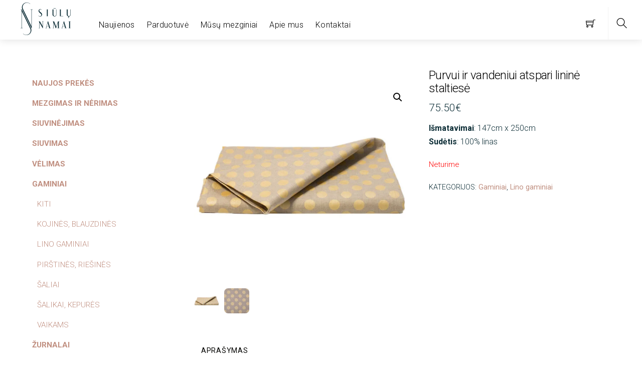

--- FILE ---
content_type: text/html; charset=UTF-8
request_url: https://siulunamai.lt/produktas/linine-staltiese/
body_size: 21084
content:
<!DOCTYPE html>
<html lang="lt-LT">
    <head>
		    <meta charset="UTF-8">
	    <meta name="viewport" content="width=device-width, initial-scale=1">
    <script type="text/template" id="tmpl-variation-template">
	<div class="woocommerce-variation-description">{{{ data.variation.variation_description }}}</div>
	<div class="woocommerce-variation-price">{{{ data.variation.price_html }}}</div>
	<div class="woocommerce-variation-availability">{{{ data.variation.availability_html }}}</div>
</script>
<script type="text/template" id="tmpl-unavailable-variation-template">
	<p>Deja, šis produktas neprieinamas. Pasirinkite kitokią kombinaciją.</p>
</script>

	<!-- This site is optimized with the Yoast SEO plugin v15.5 - https://yoast.com/wordpress/plugins/seo/ -->
	<title>Purvui ir vandeniui atspari lininė staltiesė - Siūlų Namai</title>
	<meta name="robots" content="index, follow, max-snippet:-1, max-image-preview:large, max-video-preview:-1" />
	<link rel="canonical" href="https://siulunamai.lt/produktas/linine-staltiese/" />
	<meta property="og:locale" content="lt_LT" />
	<meta property="og:type" content="article" />
	<meta property="og:title" content="Purvui ir vandeniui atspari lininė staltiesė - Siūlų Namai" />
	<meta property="og:description" content="Išmatavimai: 147cm x 250cm Sudėtis: 100% linas" />
	<meta property="og:url" content="https://siulunamai.lt/produktas/linine-staltiese/" />
	<meta property="og:site_name" content="Siūlų Namai" />
	<meta property="article:modified_time" content="2023-06-03T08:22:26+00:00" />
	<meta property="og:image" content="https://siulunamai.lt/wp-content/uploads/2020/08/staltiese-taskuota-linas-medvilne-147-250-siulu-namai-1.jpg" />
	<meta property="og:image:width" content="1000" />
	<meta property="og:image:height" content="1000" />
	<meta name="twitter:card" content="summary_large_image" />
	<meta name="twitter:label1" content="Est. reading time">
	<meta name="twitter:data1" content="0 minučių">
	<script type="application/ld+json" class="yoast-schema-graph">{"@context":"https://schema.org","@graph":[{"@type":"Organization","@id":"https://siulunamai.lt/#organization","name":"Si\u016bl\u0173 Namai","url":"https://siulunamai.lt/","sameAs":[],"logo":{"@type":"ImageObject","@id":"https://siulunamai.lt/#logo","inLanguage":"lt-LT","url":"https://siulunamai.lt/wp-content/uploads/2020/12/Siulu-Namai-favicon-white-100x100-1.jpg","width":127,"height":128,"caption":"Si\u016bl\u0173 Namai"},"image":{"@id":"https://siulunamai.lt/#logo"}},{"@type":"WebSite","@id":"https://siulunamai.lt/#website","url":"https://siulunamai.lt/","name":"Si\u016bl\u0173 Namai","description":"Viskas J\u016bs\u0173 Rankdarbiams","publisher":{"@id":"https://siulunamai.lt/#organization"},"potentialAction":[{"@type":"SearchAction","target":"https://siulunamai.lt/?s={search_term_string}","query-input":"required name=search_term_string"}],"inLanguage":"lt-LT"},{"@type":"ImageObject","@id":"https://siulunamai.lt/produktas/linine-staltiese/#primaryimage","inLanguage":"lt-LT","url":"https://siulunamai.lt/wp-content/uploads/2020/08/staltiese-taskuota-linas-medvilne-147-250-siulu-namai-1.jpg","width":1000,"height":1000},{"@type":"WebPage","@id":"https://siulunamai.lt/produktas/linine-staltiese/#webpage","url":"https://siulunamai.lt/produktas/linine-staltiese/","name":"Purvui ir vandeniui atspari linin\u0117 stalties\u0117 - Si\u016bl\u0173 Namai","isPartOf":{"@id":"https://siulunamai.lt/#website"},"primaryImageOfPage":{"@id":"https://siulunamai.lt/produktas/linine-staltiese/#primaryimage"},"datePublished":"2020-08-30T07:27:49+00:00","dateModified":"2023-06-03T08:22:26+00:00","inLanguage":"lt-LT","potentialAction":[{"@type":"ReadAction","target":["https://siulunamai.lt/produktas/linine-staltiese/"]}]}]}</script>
	<!-- / Yoast SEO plugin. -->


	    <style id="tf_lazy_style">
		[data-tf-src]{opacity:0}.tf_svg_lazy{transition:filter .3s linear!important;filter:blur(25px);opacity:1;transform:translateZ(0)}.tf_svg_lazy_loaded{filter:blur(0)}.module[data-lazy],.module[data-lazy] .ui,.module_row[data-lazy]:not(.tb_first),.module_row[data-lazy]:not(.tb_first)>.row_inner,.module_row:not(.tb_first) .module_column[data-lazy],.module_subrow[data-lazy]>.subrow_inner{background-image:none!important}
	    </style>
	    <noscript><style>[data-tf-src]{display:none!important}.tf_svg_lazy{filter:none!important;opacity:1!important}</style></noscript>
	    	    <style id="tf_lazy_common">
							/*chrome bug,prevent run transition on the page loading*/
				body:not(.page-loaded),body:not(.page-loaded) #header,body:not(.page-loaded) a,body:not(.page-loaded) img,body:not(.page-loaded) figure,body:not(.page-loaded) div,body:not(.page-loaded) i,body:not(.page-loaded) li,body:not(.page-loaded) span,body:not(.page-loaded) ul{animation:none!important;transition:none!important}body:not(.page-loaded) #main-nav li .sub-menu{display:none}
				img{max-width:100%;height:auto}
						.tf_fa{display:inline-block;width:1em;height:1em;stroke-width:0;stroke:currentColor;overflow:visible;fill:currentColor;pointer-events:none;vertical-align:middle}#tf_svg symbol{overflow:visible}.tf_lazy{position:relative;visibility:visible;contain:paint;display:block;opacity:.3}.wow .tf_lazy{visibility:hidden;opacity:1;position:static;display:inline}.tf_audio_lazy audio{visibility:hidden;height:0}.mejs-container{visibility:visible}.tf_iframe_lazy{transition:opacity .3s ease-in-out;min-height:10px}.tf_carousel .swiper-wrapper{display:flex}.tf_carousel .swiper-slide{flex-shrink:0;opacity:0}.tf_carousel .tf_lazy{contain:none}.swiper-wrapper>br,.tf_lazy.swiper-wrapper .tf_lazy:after,.tf_lazy.swiper-wrapper .tf_lazy:before{display:none}.tf_lazy:after,.tf_lazy:before{content:'';display:inline-block;position:absolute;width:10px!important;height:10px!important;margin:0 3px;top:50%!important;right:50%!important;left:auto!important;border-radius:100%;background-color:currentColor;visibility:visible;animation:tf-hrz-loader infinite .75s cubic-bezier(.2,.68,.18,1.08)}.tf_lazy:after{width:6px!important;height:6px!important;right:auto!important;left:50%!important;margin-top:3px;animation-delay:-.4s}@keyframes tf-hrz-loader{0%{transform:scale(1);opacity:1}50%{transform:scale(.1);opacity:.6}100%{transform:scale(1);opacity:1}}.tf_lazy_lightbox{position:fixed;background:rgba(11,11,11,.8);color:#ccc;top:0;left:0;display:flex;align-items:center;justify-content:center;z-index:999}.tf_lazy_lightbox .tf_lazy:after,.tf_lazy_lightbox .tf_lazy:before{background:#fff}
		</style>
			<noscript><style>body:not(.page-loaded) #main-nav li .sub-menu{display:block}</style></noscript>
    

<link href="https://siulunamai.lt/wp-content/uploads/2020/04/Siulu-Namai-favicon-white-100x100-1.jpg" rel="shortcut icon" /> 	    <link rel="preconnect" href="https://fonts.gstatic.com" crossorigin/>
		<link rel="dns-prefetch" href="//www.google-analytics.com"/>
	<link rel="preload" href="https://siulunamai.lt/wp-content/uploads/themify-css/concate/themify-concate-4e7f3c8f41b91af4369a2d164a336f39.min.css" as="style"><link id="themify_concate-css" rel="stylesheet" href="https://siulunamai.lt/wp-content/uploads/themify-css/concate/themify-concate-4e7f3c8f41b91af4369a2d164a336f39.min.css"><link rel="preload" href="https://siulunamai.lt/wp-content/themes/themify-shoppe/mobile-menu.min.css?ver=5.1.7" media="screen and (max-width:900px)" as="style"><link id="tf-mobile-mobile-menu-css" rel="stylesheet" href="https://siulunamai.lt/wp-content/themes/themify-shoppe/mobile-menu.min.css?ver=5.1.7" media="screen and (max-width:900px)"><link rel="preload" href="https://siulunamai.lt/wp-content/themes/themify-shoppe/styles/menus/dropdown.min.css?ver=5.1.7" media="screen and (max-width:900px)" as="style"><link id="tf-mobile-mobile-menu-dropdown-css" rel="stylesheet" href="https://siulunamai.lt/wp-content/themes/themify-shoppe/styles/menus/dropdown.min.css?ver=5.1.7" media="screen and (max-width:900px)"><link rel="preload" href="https://siulunamai.lt/wp-content/plugins/woocommerce/assets/css/woocommerce-smallscreen.css?ver=4.8.0" media="only screen and (max-width: 768px)" as="style"><link id="woocommerce-smallscreen-css" rel="stylesheet" href="https://siulunamai.lt/wp-content/plugins/woocommerce/assets/css/woocommerce-smallscreen.css?ver=4.8.0" media="only screen and (max-width: 768px)"><link rel="alternate" type="application/rss+xml" title="Siūlų Namai &raquo; Įrašų RSS srautas" href="https://siulunamai.lt/feed/" />
<link rel="alternate" type="application/rss+xml" title="Siūlų Namai &raquo; Komentarų RSS srautas" href="https://siulunamai.lt/comments/feed/" />
<link rel="preload" href="https://siulunamai.lt/wp-content/plugins/litespeed-cache/assets/css/litespeed-dummy.css?ver=5.6.16" as="style" /><link rel='stylesheet' id='litespeed-cache-dummy-css'  href='https://siulunamai.lt/wp-content/plugins/litespeed-cache/assets/css/litespeed-dummy.css?ver=5.6.16' media='all' />
<style id='woocommerce-inline-inline-css'>
.woocommerce form .form-row .required { visibility: visible; }
</style>
<script defer="defer" src='https://siulunamai.lt/wp-includes/js/jquery/jquery.min.js?ver=3.5.1' id='jquery-core-js'></script>
<script defer="defer" src='https://siulunamai.lt/wp-includes/js/jquery/jquery-migrate.min.js?ver=3.3.2' id='jquery-migrate-js'></script>
<link rel="https://api.w.org/" href="https://siulunamai.lt/wp-json/" /><link rel="alternate" type="application/json" href="https://siulunamai.lt/wp-json/wp/v2/product/3562" /><link rel="EditURI" type="application/rsd+xml" title="RSD" href="https://siulunamai.lt/xmlrpc.php?rsd" />
<link rel="wlwmanifest" type="application/wlwmanifest+xml" href="https://siulunamai.lt/wp-includes/wlwmanifest.xml" /> 
<meta name="generator" content="WordPress 5.6.16" />
<meta name="generator" content="WooCommerce 4.8.0" />
<link rel='shortlink' href='https://siulunamai.lt/?p=3562' />
<link rel="alternate" type="application/json+oembed" href="https://siulunamai.lt/wp-json/oembed/1.0/embed?url=https%3A%2F%2Fsiulunamai.lt%2Fproduktas%2Flinine-staltiese%2F" />
<link rel="alternate" type="text/xml+oembed" href="https://siulunamai.lt/wp-json/oembed/1.0/embed?url=https%3A%2F%2Fsiulunamai.lt%2Fproduktas%2Flinine-staltiese%2F&#038;format=xml" />
<script type="text/javascript">
(function(url){
	if(/(?:Chrome\/26\.0\.1410\.63 Safari\/537\.31|WordfenceTestMonBot)/.test(navigator.userAgent)){ return; }
	var addEvent = function(evt, handler) {
		if (window.addEventListener) {
			document.addEventListener(evt, handler, false);
		} else if (window.attachEvent) {
			document.attachEvent('on' + evt, handler);
		}
	};
	var removeEvent = function(evt, handler) {
		if (window.removeEventListener) {
			document.removeEventListener(evt, handler, false);
		} else if (window.detachEvent) {
			document.detachEvent('on' + evt, handler);
		}
	};
	var evts = 'contextmenu dblclick drag dragend dragenter dragleave dragover dragstart drop keydown keypress keyup mousedown mousemove mouseout mouseover mouseup mousewheel scroll'.split(' ');
	var logHuman = function() {
		if (window.wfLogHumanRan) { return; }
		window.wfLogHumanRan = true;
		var wfscr = document.createElement('script');
		wfscr.type = 'text/javascript';
		wfscr.async = true;
		wfscr.src = url + '&r=' + Math.random();
		(document.getElementsByTagName('head')[0]||document.getElementsByTagName('body')[0]).appendChild(wfscr);
		for (var i = 0; i < evts.length; i++) {
			removeEvent(evts[i], logHuman);
		}
	};
	for (var i = 0; i < evts.length; i++) {
		addEvent(evts[i], logHuman);
	}
})('//siulunamai.lt/?wordfence_lh=1&hid=8F1FBBDF981C0011F98689EBAC0F2116');
</script>
		<script>
		(function(h,o,t,j,a,r){
			h.hj=h.hj||function(){(h.hj.q=h.hj.q||[]).push(arguments)};
			h._hjSettings={hjid:2108256,hjsv:5};
			a=o.getElementsByTagName('head')[0];
			r=o.createElement('script');r.async=1;
			r.src=t+h._hjSettings.hjid+j+h._hjSettings.hjsv;
			a.appendChild(r);
		})(window,document,'//static.hotjar.com/c/hotjar-','.js?sv=');
		</script>
			<noscript><style>.woocommerce-product-gallery{ opacity: 1 !important; }</style></noscript>
	<style>.recentcomments a{display:inline !important;padding:0 !important;margin:0 !important;}</style><style id="tb_inline_styles">.tb_animation_on{overflow-x:hidden}.themify_builder .wow{visibility:hidden;animation-fill-mode:both}.themify_builder .tf_lax_done{transition-duration:.8s;transition-timing-function:cubic-bezier(.165,.84,.44,1)}.wow.tf_lax_done{animation-fill-mode:backwards}.sticky-wrapper.tb_sticky_scroll_active [data-sticky-active]{z-index:1}.sticky-wrapper.tb_sticky_scroll_active [data-sticky-active] .hide-on-stick{display:none}@media screen and (min-width:1281px){.hide-desktop{width:0!important;height:0!important;padding:0!important;visibility:hidden!important;margin:0!important;display:table-column!important}}@media screen and (min-width:769px) and (max-width:1280px){.hide-tablet_landscape{width:0!important;height:0!important;padding:0!important;visibility:hidden!important;margin:0!important;display:table-column!important}}@media screen and (min-width:681px) and (max-width:768px){.hide-tablet{width:0!important;height:0!important;padding:0!important;visibility:hidden!important;margin:0!important;display:table-column!important}}@media screen and (max-width:680px){.hide-mobile{width:0!important;height:0!important;padding:0!important;visibility:hidden!important;margin:0!important;display:table-column!important}}</style><noscript><style>.themify_builder .wow,.wow .tf_lazy{visibility:visible!important}</style></noscript><link rel="icon" href="https://siulunamai.lt/wp-content/uploads/2020/04/cropped-Siulu-Namai-favicon-white-100x100-1-32x32.jpg" sizes="32x32" />
<link rel="icon" href="https://siulunamai.lt/wp-content/uploads/2020/04/cropped-Siulu-Namai-favicon-white-100x100-1-192x192.jpg" sizes="192x192" />
<link rel="apple-touch-icon" href="https://siulunamai.lt/wp-content/uploads/2020/04/cropped-Siulu-Namai-favicon-white-100x100-1-180x180.jpg" />
<meta name="msapplication-TileImage" content="https://siulunamai.lt/wp-content/uploads/2020/04/cropped-Siulu-Namai-favicon-white-100x100-1-270x270.jpg" />
    </head>
    <body data-rsssl=1 class="product-template-default single single-product postid-3562 theme-themify-shoppe woocommerce woocommerce-page woocommerce-no-js skin-default default_width sidebar1 sidebar-left no-home tb_animation_on header-logo-left cart-style-link_to_cart wc-cart-empty product-img-left fixed-header-enabled footer-none tagline-off menu-dropdown wishlist-icon-off top-bar-widgets-off footer-off footer-menu-navigation-off filter-hover-none filter-featured-only">

	<div id="search-lightbox-wrap" class="tf_hide tf_overflow tf_w tf_h tf_box">
	<div class="search-lightbox tf_box tf_text_left">
		<div id="searchform-wrap" class="tf_block">
			<form method="get" id="searchform" action="https://siulunamai.lt/">

	<div class="icon-search"><svg class="tf_fa tf-ti-search"><use href="#tf-ti-search"></use></svg></div>
	<span class="tf_loader tf_hide"></span>

	<input type="text" name="s" id="s" title="Paieška" placeholder="Paieška" value="" />

	        <input type="hidden" name="post_type" value="product">
	
</form>
		</div>
		<!-- /searchform wrap -->
		<div class="search-results-wrap"></div>
	</div>
	<i id="close-search-box" class="tf_close"></i>
</div>
<!-- /search-lightbox -->
	<div id="pagewrap" class="tf_box hfeed site">
	    
		    	    <div id="headerwrap"  class=' tf_box tf_w'>
		        		<!-- /Top bar widgets -->

		    
    		<header id="header" class="pagewidth tf_box tf_rel clearfix" itemscope="itemscope" itemtype="https://schema.org/WPHeader">

			<!-- hook content: themify_header_start --><!-- Global site tag (gtag.js) - Google Analytics -->
<script async src="https://www.googletagmanager.com/gtag/js?id=UA-134423929-1"></script>
<script>
  window.dataLayer = window.dataLayer || [];
  function gtag(){dataLayer.push(arguments);}
  gtag('js', new Date());

  gtag('config', 'UA-134423929-1');
</script><!-- /hook content: themify_header_start --><!-- hook content: themify_header_start --><!-- Global site tag (gtag.js) - Google Ads: 445622041 -->
<script async src="https://www.googletagmanager.com/gtag/js?id=AW-445622041"></script>
<script>
  window.dataLayer = window.dataLayer || [];
  function gtag(){dataLayer.push(arguments);}
  gtag('js', new Date());

  gtag('config', 'AW-445622041');
</script><!-- /hook content: themify_header_start --><!-- hook content: themify_header_start --><meta name="verify-paysera" content="6eebcef2247ed1712294f83756b46871"><!-- /hook content: themify_header_start -->
						    				<div id="cart-link-mobile" class="tf_hide tf_text_dec">
				    <a  class="icon-menu tf_right" href="https://siulunamai.lt/krepselis/">
					<i class="icon-shopping-cart">
					    <svg class="tf_fa tf-ti-shopping-cart"><use href="#tf-ti-shopping-cart"></use></svg>					</i>
					<span class="icon-menu-count cart_empty">0</span>
				    </a>
				    				</div>
			    			    <a id="menu-icon" class="tf_text_dec tf_box" href="#mobile-menu"><span class="menu-icon-inner tf_vmiddle tf_inline_b tf_rel tf_box"></span><span class="screen-reader-text">Menu</span></a>
			
    		    <div class="logo-wrap tf_inline_b tf_rel">
			    <div id="site-logo"><a href="https://siulunamai.lt" title="Siūlų Namai"><img data-tf-not-load="1" src="https://siulunamai.lt/wp-content/uploads/2020/04/Siulu-Namai-logotipas-melsvas-zalsvas.png" alt="Siūlų Namai" title="Siulu Namai-logotipas-melsvas-zalsvas" width="100" height=""></a></div>    		    </div>
								
			<div id="mobile-menu" class="sidemenu sidemenu-off tf_scrollbar">
			    			    <div class="header-icons">
    <div class="top-icon-wrap">
			    <ul class="icon-menu">
		    		    						<li id="cart-icon-count" class="cart empty-cart">
			    <a  href="https://siulunamai.lt/krepselis/">
				<i class="icon-shopping-cart"><svg class="tf_fa tf-ti-shopping-cart"><use href="#tf-ti-shopping-cart"></use></svg></i>
				<span class="icon-menu-count cart_empty">0</span>
				<span class="tooltip">Krepšelis</span>
			    </a>
			    
			</li>
		    	    </ul>
	    </div>
            <a class="search-button tf_box" href="#"><svg class="tf_fa tf-ti-search"><use href="#tf-ti-search"></use></svg></a>
        <!-- /search-button -->
    </div>                                                <nav id="main-nav-wrap" itemscope="itemscope" itemtype="https://schema.org/SiteNavigationElement">
                    <ul id="main-nav" class="main-nav clearfix tf_box"><li class="menu-item-page-188 menu-item menu-item-type-post_type menu-item-object-page menu-item-359" ><a  href="https://siulunamai.lt/naujienos/">Naujienos</a> </li>
<li class="menu-item-page-185 menu-item menu-item-type-post_type menu-item-object-page menu-item-has-children current_page_parent has-sub-menu menu-item-360"  aria-haspopup="true"><a  href="https://siulunamai.lt/parduotuve/">Parduotuvė<span class="child-arrow"></span></a> <ul class="sub-menu"><li class="menu-item-product_cat-17 menu-item menu-item-type-taxonomy menu-item-object-product_cat mega-link menu-item-1523 menu-product_cat-17-parent-360" data-termid="17" data-tax="product_cat"><a  href="https://siulunamai.lt/product-category/naujos-prekes/">Naujos prekės</a> </li>
<li class="menu-item-product_cat-18 menu-item menu-item-type-taxonomy menu-item-object-product_cat mega-link menu-item-1522 menu-product_cat-18-parent-360" data-termid="18" data-tax="product_cat"><a  href="https://siulunamai.lt/product-category/mezgimas-ir-nerimas/">Mezgimas ir nėrimas</a> </li>
<li class="menu-item-product_cat-62 menu-item menu-item-type-taxonomy menu-item-object-product_cat mega-link menu-item-1528 menu-product_cat-62-parent-360" data-termid="62" data-tax="product_cat"><a  href="https://siulunamai.lt/product-category/siuvinejimas/">Siuvinėjimas</a> </li>
<li class="menu-item-product_cat-72 menu-item menu-item-type-taxonomy menu-item-object-product_cat mega-link menu-item-1527 menu-product_cat-72-parent-360" data-termid="72" data-tax="product_cat"><a  href="https://siulunamai.lt/product-category/siuvimas/">Siuvimas</a> </li>
<li class="menu-item-product_cat-79 menu-item menu-item-type-taxonomy menu-item-object-product_cat mega-link menu-item-1529 menu-product_cat-79-parent-360" data-termid="79" data-tax="product_cat"><a  href="https://siulunamai.lt/product-category/velimas/">Vėlimas</a> </li>
<li class="menu-item-product_cat-84 menu-item menu-item-type-taxonomy menu-item-object-product_cat current-product-ancestor current-menu-parent current-product-parent mega-link menu-item-1520 menu-product_cat-84-parent-360" data-termid="84" data-tax="product_cat"><a  href="https://siulunamai.lt/product-category/gaminiai/">Gaminiai</a> </li>
<li class="menu-item-product_cat-92 menu-item menu-item-type-taxonomy menu-item-object-product_cat mega-link menu-item-1530 menu-product_cat-92-parent-360" data-termid="92" data-tax="product_cat"><a  href="https://siulunamai.lt/product-category/zurnalai/">Žurnalai</a> </li>
<li class="menu-item-product_cat-98 menu-item menu-item-type-taxonomy menu-item-object-product_cat mega-link menu-item-1533 menu-product_cat-98-parent-360" data-termid="98" data-tax="product_cat"><a  href="https://siulunamai.lt/product-category/nuolaidos/">Nuolaidos</a> </li>
<li class="menu-item-product_cat-104 menu-item menu-item-type-taxonomy menu-item-object-product_cat mega-link menu-item-1519 menu-product_cat-104-parent-360" data-termid="104" data-tax="product_cat"><a  href="https://siulunamai.lt/product-category/dovanu-kuponai/">Dovanų kuponai</a> </li>
<li class="menu-item-product_cat-16 menu-item menu-item-type-taxonomy menu-item-object-product_cat mega-link menu-item-1521 menu-product_cat-16-parent-360" data-termid="16" data-tax="product_cat"><a  href="https://siulunamai.lt/product-category/kita/">Kita</a> </li>
</ul></li>
<li class="menu-item-page-190 menu-item menu-item-type-post_type menu-item-object-page menu-item-358" ><a  href="https://siulunamai.lt/musu-mezginiai/">Mūsų mezginiai</a> </li>
<li class="menu-item-page-194 menu-item menu-item-type-post_type menu-item-object-page menu-item-357" ><a  href="https://siulunamai.lt/apie-mus/">Apie mus</a> </li>
<li class="menu-item-page-196 menu-item menu-item-type-post_type menu-item-object-page menu-item-356" ><a  href="https://siulunamai.lt/kontaktai/">Kontaktai</a> </li>
</ul>                    <!-- /#main-nav -->
                </nav>
                                <a id="menu-icon-close" class="tf_hide tf_text_dec tf_close" aria-label="Close menu" href="#mobile-menu"><span class="screen-reader-text">Close Menu</span></a>

                			    			</div>
			    		    <!-- /#mobile-menu -->

			
			<!-- hook content: themify_header_end --><!-- Facebook Pixel Code -->
<script>
  !function(f,b,e,v,n,t,s)
  {if(f.fbq)return;n=f.fbq=function(){n.callMethod?
  n.callMethod.apply(n,arguments):n.queue.push(arguments)};
  if(!f._fbq)f._fbq=n;n.push=n;n.loaded=!0;n.version='2.0';
  n.queue=[];t=b.createElement(e);t.async=!0;
  t.src=v;s=b.getElementsByTagName(e)[0];
  s.parentNode.insertBefore(t,s)}(window, document,'script',
  'https://connect.facebook.net/en_US/fbevents.js');
  fbq('init', '192599545811573');
  fbq('track', 'PageView');
</script>
<noscript><img data-tf-not-load="1" height="1" width="1" style="display:none" src="https://www.facebook.com/tr?id=192599545811573&ev=PageView&noscript=1" /></noscript>
<!-- End Facebook Pixel Code --><!-- /hook content: themify_header_end -->
    		</header>
    		<!-- /#header -->

		    
    	    </div>
	    	    <!-- /#headerwrap -->

	    <div id="body" class="tf_clear tf_box tf_mw clearfix">
		
		<!-- layout -->
	<div id="layout" class="pagewidth tf_box clearfix">
	    	    <!-- content -->
	    <main id="content" class="tf_box clearfix">
	    
					
			<div class="woocommerce-notices-wrapper"></div><div id="product-3562" class="has-post-title has-post-date has-post-category has-post-tag has-post-comment has-post-author product type-product post-3562 status-publish first outofstock product_cat-gaminiai product_cat-lino-gaminiai has-post-thumbnail shipping-taxable purchasable product-type-simple">

	<div class="woocommerce-product-gallery woocommerce-product-gallery--with-images woocommerce-product-gallery--columns-4 images" data-columns="4" style="opacity: 0; transition: opacity .25s ease-in-out;">
	<figure class="woocommerce-product-gallery__wrapper">
		<div data-thumb="https://siulunamai.lt/wp-content/uploads/2020/08/staltiese-taskuota-linas-medvilne-147-250-siulu-namai-1-100x100.jpg" data-thumb-alt="" class="woocommerce-product-gallery__image"><a href="https://siulunamai.lt/wp-content/uploads/2020/08/staltiese-taskuota-linas-medvilne-147-250-siulu-namai-1.jpg"><img width="600" height="600" src="https://siulunamai.lt/wp-content/uploads/2020/08/staltiese-taskuota-linas-medvilne-147-250-siulu-namai-1-600x600.jpg" class="wp-post-image" alt="" title="staltiese-taskuota-linas medvilne-147-250-siulu namai-1" data-caption="" data-src="https://siulunamai.lt/wp-content/uploads/2020/08/staltiese-taskuota-linas-medvilne-147-250-siulu-namai-1.jpg" data-large_image="https://siulunamai.lt/wp-content/uploads/2020/08/staltiese-taskuota-linas-medvilne-147-250-siulu-namai-1.jpg" data-large_image_width="1000" data-large_image_height="1000" srcset="https://siulunamai.lt/wp-content/uploads/2020/08/staltiese-taskuota-linas-medvilne-147-250-siulu-namai-1-600x600.jpg 600w, https://siulunamai.lt/wp-content/uploads/2020/08/staltiese-taskuota-linas-medvilne-147-250-siulu-namai-1-300x300.jpg 300w, https://siulunamai.lt/wp-content/uploads/2020/08/staltiese-taskuota-linas-medvilne-147-250-siulu-namai-1-150x150.jpg 150w, https://siulunamai.lt/wp-content/uploads/2020/08/staltiese-taskuota-linas-medvilne-147-250-siulu-namai-1-768x768.jpg 768w, https://siulunamai.lt/wp-content/uploads/2020/08/staltiese-taskuota-linas-medvilne-147-250-siulu-namai-1-40x40.jpg 40w, https://siulunamai.lt/wp-content/uploads/2020/08/staltiese-taskuota-linas-medvilne-147-250-siulu-namai-1-100x100.jpg 100w, https://siulunamai.lt/wp-content/uploads/2020/08/staltiese-taskuota-linas-medvilne-147-250-siulu-namai-1-47x48.jpg 47w, https://siulunamai.lt/wp-content/uploads/2020/08/staltiese-taskuota-linas-medvilne-147-250-siulu-namai-1.jpg 1000w" sizes="(max-width: 600px) 100vw, 600px" /></a></div><div data-thumb="https://siulunamai.lt/wp-content/uploads/2020/08/staltiese-taskuota-linas-medvilne-147-250-siulu-namai-2-100x100.jpg" data-thumb-alt="" class="woocommerce-product-gallery__image"><a href="https://siulunamai.lt/wp-content/uploads/2020/08/staltiese-taskuota-linas-medvilne-147-250-siulu-namai-2.jpg"><img width="600" height="600" src="https://siulunamai.lt/wp-content/uploads/2020/08/staltiese-taskuota-linas-medvilne-147-250-siulu-namai-2-600x600.jpg" class="" alt="" title="staltiese-taskuota-linas medvilne-147-250-siulu namai-2" data-caption="" data-src="https://siulunamai.lt/wp-content/uploads/2020/08/staltiese-taskuota-linas-medvilne-147-250-siulu-namai-2.jpg" data-large_image="https://siulunamai.lt/wp-content/uploads/2020/08/staltiese-taskuota-linas-medvilne-147-250-siulu-namai-2.jpg" data-large_image_width="1000" data-large_image_height="1000" srcset="https://siulunamai.lt/wp-content/uploads/2020/08/staltiese-taskuota-linas-medvilne-147-250-siulu-namai-2-600x600.jpg 600w, https://siulunamai.lt/wp-content/uploads/2020/08/staltiese-taskuota-linas-medvilne-147-250-siulu-namai-2-300x300.jpg 300w, https://siulunamai.lt/wp-content/uploads/2020/08/staltiese-taskuota-linas-medvilne-147-250-siulu-namai-2-150x150.jpg 150w, https://siulunamai.lt/wp-content/uploads/2020/08/staltiese-taskuota-linas-medvilne-147-250-siulu-namai-2-768x768.jpg 768w, https://siulunamai.lt/wp-content/uploads/2020/08/staltiese-taskuota-linas-medvilne-147-250-siulu-namai-2-40x40.jpg 40w, https://siulunamai.lt/wp-content/uploads/2020/08/staltiese-taskuota-linas-medvilne-147-250-siulu-namai-2-100x100.jpg 100w, https://siulunamai.lt/wp-content/uploads/2020/08/staltiese-taskuota-linas-medvilne-147-250-siulu-namai-2.jpg 1000w" sizes="(max-width: 600px) 100vw, 600px" /></a></div>	</figure>
</div>

	<div class="summary entry-summary">
		<h1 class="product_title entry-title">Purvui ir vandeniui atspari lininė staltiesė</h1><p class="price"><span class="woocommerce-Price-amount amount"><bdi>75.50<span class="woocommerce-Price-currencySymbol">&euro;</span></bdi></span></p>
<div class="woocommerce-product-details__short-description">
	<div class="product-description"><p><strong>Išmatavimai</strong>: 147cm x 250cm<br />
<strong>Sudėtis</strong>: 100% linas</p>
<div id="themify_builder_content-3562" data-postid="3562" class="themify_builder_content themify_builder_content-3562 themify_builder tf_clear">
    </div>
<!-- /themify_builder_content -->
</div><!-- /.product-description --></div>
<p class="stock out-of-stock">Neturime</p>
<div class="product_meta">

	
	
	<span class="posted_in">Kategorijos: <a href="https://siulunamai.lt/product-category/gaminiai/" rel="tag">Gaminiai</a>, <a href="https://siulunamai.lt/product-category/gaminiai/lino-gaminiai/" rel="tag">Lino gaminiai</a></span>
	
	
</div>
	</div>

	
	<div class="woocommerce-tabs wc-tabs-wrapper">
		<ul class="tabs wc-tabs" role="tablist">
							<li class="description_tab" id="tab-title-description" role="tab" aria-controls="tab-description">
					<a href="#tab-description">
						Aprašymas					</a>
				</li>
					</ul>
					<div class="woocommerce-Tabs-panel woocommerce-Tabs-panel--description panel entry-content wc-tab" id="tab-description" role="tabpanel" aria-labelledby="tab-title-description">
				
	<h2>Aprašymas</h2>

<p>Šiam gaminiui uždėta speciali purvą, vandenį atstumianti apdaila, t.y. skystis neįsigiria į audinį. Tokį audinį užtenka pavalyti skudurėliu, jis yra mažiau teplus.</p>
<p>Rekomenduojama skalbti tausojančiu režimu natūraliems audiniams skirtomis skalbimo priemonėmis, lyginti iš nepadengtos plėvele audinio pusės drėgną.</p>
<p>Dėl skirtingų kompiuterių ir telefonų ekranų ypatybių, el. parduotuvėje esančių prekių spalva ir forma gali neatitikti realių prekių spalvų ir formų.</p>
			</div>
		
			</div>

	<section class="related products">
        <h2 class="fancy-heading">Jums taip pat gali patikti...</h2>
		<ul  class="loops-wrapper products grid4 tf_clear clearfix" data-lazy="1">

			
				<li class="has-post-title has-post-date has-post-category has-post-tag has-post-comment has-post-author product type-product post-3563 status-publish first instock product_cat-gaminiai product_cat-lino-gaminiai has-post-thumbnail shipping-taxable purchasable product-type-simple">
			<figure  class="post-image product-image">
						            <a href="https://siulunamai.lt/produktas/linine-staltiese-2/">
            				<img src="data:image/svg+xml;charset=UTF-8,%3Csvg%20xmlns%3D%22http%3A%2F%2Fwww.w3.org%2F2000%2Fsvg%22%20width%3D%22300%22%20height%3D%22300%22%3E%3Cg%20fill%3D%22%23ffffff%22%3E%3Crect%20width%3D%22100%22%20height%3D%22100%22%2F%3E%3Crect%20width%3D%22100%22%20height%3D%22100%22%20x%3D%22100%22%2F%3E%3Crect%20width%3D%22100%22%20height%3D%22100%22%20x%3D%22200%22%2F%3E%3Crect%20width%3D%22100%22%20height%3D%22100%22%20y%3D%22100%22%2F%3E%3Crect%20width%3D%22100%22%20height%3D%22100%22%20x%3D%22100%22%20y%3D%22100%22%2F%3E%3Crect%20width%3D%22100%22%20height%3D%22100%22%20x%3D%22200%22%20y%3D%22100%22%2F%3E%3Crect%20width%3D%22100%22%20height%3D%22100%22%20fill%3D%22%23b96c7e%22%20y%3D%22200%22%2F%3E%3Crect%20width%3D%22100%22%20height%3D%22100%22%20fill%3D%22%23b6697d%22%20x%3D%22100%22%20y%3D%22200%22%2F%3E%3Crect%20width%3D%22100%22%20height%3D%22100%22%20fill%3D%22%23a86674%22%20x%3D%22200%22%20y%3D%22200%22%2F%3E%3C%2Fg%3E%3C%2Fsvg%3E" decoding="async" loading="lazy" data-lazy="1" data-tf-src="https://siulunamai.lt/wp-content/uploads/2020/08/staltiese-rastuota-linas-medvilne-147-200-siulu-namai-1-300x300.jpg" width="300" height="300" class="tf_svg_lazy wp-post-image wp-image-3546" title="staltiese-rastuota-linas medvilne-147-200-siulu namai-1" alt="Purvui ir vandeniui atspari lininė staltiesė" data-tf-srcset="https://siulunamai.lt/wp-content/uploads/2020/08/staltiese-rastuota-linas-medvilne-147-200-siulu-namai-1-300x300.jpg 300w, https://siulunamai.lt/wp-content/uploads/2020/08/staltiese-rastuota-linas-medvilne-147-200-siulu-namai-1-150x150.jpg 150w, https://siulunamai.lt/wp-content/uploads/2020/08/staltiese-rastuota-linas-medvilne-147-200-siulu-namai-1-768x768.jpg 768w, https://siulunamai.lt/wp-content/uploads/2020/08/staltiese-rastuota-linas-medvilne-147-200-siulu-namai-1-40x40.jpg 40w, https://siulunamai.lt/wp-content/uploads/2020/08/staltiese-rastuota-linas-medvilne-147-200-siulu-namai-1-600x600.jpg 600w, https://siulunamai.lt/wp-content/uploads/2020/08/staltiese-rastuota-linas-medvilne-147-200-siulu-namai-1-100x100.jpg 100w, https://siulunamai.lt/wp-content/uploads/2020/08/staltiese-rastuota-linas-medvilne-147-200-siulu-namai-1-47x48.jpg 47w, https://siulunamai.lt/wp-content/uploads/2020/08/staltiese-rastuota-linas-medvilne-147-200-siulu-namai-1.jpg 1000w" data-tf-sizes="(max-width: 300px) 100vw, 300px" /><noscript><img data-tf-not-load src="https://siulunamai.lt/wp-content/uploads/2020/08/staltiese-rastuota-linas-medvilne-147-200-siulu-namai-1-300x300.jpg" width="300" height="300" class="wp-post-image wp-image-3546" title="staltiese-rastuota-linas medvilne-147-200-siulu namai-1" alt="Purvui ir vandeniui atspari lininė staltiesė" srcset="https://siulunamai.lt/wp-content/uploads/2020/08/staltiese-rastuota-linas-medvilne-147-200-siulu-namai-1-300x300.jpg 300w, https://siulunamai.lt/wp-content/uploads/2020/08/staltiese-rastuota-linas-medvilne-147-200-siulu-namai-1-150x150.jpg 150w, https://siulunamai.lt/wp-content/uploads/2020/08/staltiese-rastuota-linas-medvilne-147-200-siulu-namai-1-768x768.jpg 768w, https://siulunamai.lt/wp-content/uploads/2020/08/staltiese-rastuota-linas-medvilne-147-200-siulu-namai-1-40x40.jpg 40w, https://siulunamai.lt/wp-content/uploads/2020/08/staltiese-rastuota-linas-medvilne-147-200-siulu-namai-1-600x600.jpg 600w, https://siulunamai.lt/wp-content/uploads/2020/08/staltiese-rastuota-linas-medvilne-147-200-siulu-namai-1-100x100.jpg 100w, https://siulunamai.lt/wp-content/uploads/2020/08/staltiese-rastuota-linas-medvilne-147-200-siulu-namai-1-47x48.jpg 47w, https://siulunamai.lt/wp-content/uploads/2020/08/staltiese-rastuota-linas-medvilne-147-200-siulu-namai-1.jpg 1000w" sizes="(max-width: 300px) 100vw, 300px" /></noscript>			
						            </a>
		    		</figure>
			    <div class="product-content">
		    <div class="product-content-inner-wrapper">
			    <div class="product-content-inner">
	    <h3 class="product_title"><a href="https://siulunamai.lt/produktas/linine-staltiese-2/">Purvui ir vandeniui atspari lininė staltiesė</a></h3>
	<span class="price"><span class="woocommerce-Price-amount amount"><bdi>69.50<span class="woocommerce-Price-currencySymbol">&euro;</span></bdi></span></span>
		<div class="product-share-wrap tf_inline_b tf_vmiddle">
															</div>
							
				</div>
			</div>
		</div>
		</li>

			
				<li class="has-post-title has-post-date has-post-category has-post-tag has-post-comment has-post-author product type-product post-7423 status-publish instock product_cat-gaminiai product_cat-vaikams-gaminiai has-post-thumbnail shipping-taxable purchasable product-type-variable">
			<figure  class="post-image product-image">
						            <a href="https://siulunamai.lt/produktas/nerti-ranku-darbo-zaislai-vaikams/">
            				<img src="data:image/svg+xml;charset=UTF-8,%3Csvg%20xmlns%3D%22http%3A%2F%2Fwww.w3.org%2F2000%2Fsvg%22%20width%3D%22300%22%20height%3D%22300%22%3E%3Cg%20fill%3D%22%23efefef%22%3E%3Crect%20width%3D%22100%22%20height%3D%22100%22%2F%3E%3Crect%20width%3D%22100%22%20height%3D%22100%22%20fill%3D%22%23fcfafb%22%20x%3D%22100%22%2F%3E%3Crect%20width%3D%22100%22%20height%3D%22100%22%20fill%3D%22%23cbb1a2%22%20x%3D%22200%22%2F%3E%3Crect%20width%3D%22100%22%20height%3D%22100%22%20fill%3D%22%23565326%22%20y%3D%22100%22%2F%3E%3Crect%20width%3D%22100%22%20height%3D%22100%22%20fill%3D%22%23fbfbfb%22%20x%3D%22100%22%20y%3D%22100%22%2F%3E%3Crect%20width%3D%22100%22%20height%3D%22100%22%20fill%3D%22%23563222%22%20x%3D%22200%22%20y%3D%22100%22%2F%3E%3Crect%20width%3D%22100%22%20height%3D%22100%22%20fill%3D%22%239e9574%22%20y%3D%22200%22%2F%3E%3Crect%20width%3D%22100%22%20height%3D%22100%22%20fill%3D%22%23f9f9f9%22%20x%3D%22100%22%20y%3D%22200%22%2F%3E%3Crect%20width%3D%22100%22%20height%3D%22100%22%20fill%3D%22%23987a60%22%20x%3D%22200%22%20y%3D%22200%22%2F%3E%3C%2Fg%3E%3C%2Fsvg%3E" decoding="async" loading="lazy" data-lazy="1" data-tf-src="https://siulunamai.lt/wp-content/uploads/2020/12/1-nerti-ranku-darbo-zaisliukai-vaikams-siulu-namai-300x300.jpg" width="300" height="300" class="tf_svg_lazy wp-post-image wp-image-7445" title="1-nerti ranku darbo zaisliukai vaikams-siulu namai" alt="Nerti rankų darbo žaislai vaikams" data-tf-srcset="https://siulunamai.lt/wp-content/uploads/2020/12/1-nerti-ranku-darbo-zaisliukai-vaikams-siulu-namai-300x300.jpg 300w, https://siulunamai.lt/wp-content/uploads/2020/12/1-nerti-ranku-darbo-zaisliukai-vaikams-siulu-namai-150x150.jpg 150w, https://siulunamai.lt/wp-content/uploads/2020/12/1-nerti-ranku-darbo-zaisliukai-vaikams-siulu-namai-768x768.jpg 768w, https://siulunamai.lt/wp-content/uploads/2020/12/1-nerti-ranku-darbo-zaisliukai-vaikams-siulu-namai-600x600.jpg 600w, https://siulunamai.lt/wp-content/uploads/2020/12/1-nerti-ranku-darbo-zaisliukai-vaikams-siulu-namai-100x100.jpg 100w, https://siulunamai.lt/wp-content/uploads/2020/12/1-nerti-ranku-darbo-zaisliukai-vaikams-siulu-namai-47x48.jpg 47w, https://siulunamai.lt/wp-content/uploads/2020/12/1-nerti-ranku-darbo-zaisliukai-vaikams-siulu-namai.jpg 1000w" data-tf-sizes="(max-width: 300px) 100vw, 300px" /><noscript><img data-tf-not-load src="https://siulunamai.lt/wp-content/uploads/2020/12/1-nerti-ranku-darbo-zaisliukai-vaikams-siulu-namai-300x300.jpg" width="300" height="300" class="wp-post-image wp-image-7445" title="1-nerti ranku darbo zaisliukai vaikams-siulu namai" alt="Nerti rankų darbo žaislai vaikams" srcset="https://siulunamai.lt/wp-content/uploads/2020/12/1-nerti-ranku-darbo-zaisliukai-vaikams-siulu-namai-300x300.jpg 300w, https://siulunamai.lt/wp-content/uploads/2020/12/1-nerti-ranku-darbo-zaisliukai-vaikams-siulu-namai-150x150.jpg 150w, https://siulunamai.lt/wp-content/uploads/2020/12/1-nerti-ranku-darbo-zaisliukai-vaikams-siulu-namai-768x768.jpg 768w, https://siulunamai.lt/wp-content/uploads/2020/12/1-nerti-ranku-darbo-zaisliukai-vaikams-siulu-namai-600x600.jpg 600w, https://siulunamai.lt/wp-content/uploads/2020/12/1-nerti-ranku-darbo-zaisliukai-vaikams-siulu-namai-100x100.jpg 100w, https://siulunamai.lt/wp-content/uploads/2020/12/1-nerti-ranku-darbo-zaisliukai-vaikams-siulu-namai-47x48.jpg 47w, https://siulunamai.lt/wp-content/uploads/2020/12/1-nerti-ranku-darbo-zaisliukai-vaikams-siulu-namai.jpg 1000w" sizes="(max-width: 300px) 100vw, 300px" /></noscript>			
						            </a>
		    		</figure>
			    <div class="product-content">
		    <div class="product-content-inner-wrapper">
			    <div class="product-content-inner">
	    <h3 class="product_title"><a href="https://siulunamai.lt/produktas/nerti-ranku-darbo-zaislai-vaikams/">Nerti rankų darbo žaislai vaikams</a></h3>
	<span class="price"><span class="woocommerce-Price-amount amount"><bdi>16.95<span class="woocommerce-Price-currencySymbol">&euro;</span></bdi></span></span>
		<div class="product-share-wrap tf_inline_b tf_vmiddle">
															</div>
							
				</div>
			</div>
		</div>
		</li>

			
				<li class="has-post-title has-post-date has-post-category has-post-tag has-post-comment has-post-author product type-product post-3566 status-publish outofstock product_cat-gaminiai product_cat-lino-gaminiai has-post-thumbnail shipping-taxable purchasable product-type-variable">
			<figure  class="post-image product-image">
						            <a href="https://siulunamai.lt/produktas/lininiu-ranksluostuku-rinkinys-3vnt/">
            				<img src="data:image/svg+xml;charset=UTF-8,%3Csvg%20xmlns%3D%22http%3A%2F%2Fwww.w3.org%2F2000%2Fsvg%22%20width%3D%22300%22%20height%3D%22300%22%3E%3Cg%20fill%3D%22%23ffffff%22%3E%3Crect%20width%3D%22100%22%20height%3D%22100%22%2F%3E%3Crect%20width%3D%22100%22%20height%3D%22100%22%20fill%3D%22%23fdfdfd%22%20x%3D%22100%22%2F%3E%3Crect%20width%3D%22100%22%20height%3D%22100%22%20fill%3D%22%23fefffa%22%20x%3D%22200%22%2F%3E%3Crect%20width%3D%22100%22%20height%3D%22100%22%20y%3D%22100%22%2F%3E%3Crect%20width%3D%22100%22%20height%3D%22100%22%20fill%3D%22%23cec6bb%22%20x%3D%22100%22%20y%3D%22100%22%2F%3E%3Crect%20width%3D%22100%22%20height%3D%22100%22%20fill%3D%22%23d1c8b9%22%20x%3D%22200%22%20y%3D%22100%22%2F%3E%3Crect%20width%3D%22100%22%20height%3D%22100%22%20y%3D%22200%22%2F%3E%3Crect%20width%3D%22100%22%20height%3D%22100%22%20fill%3D%22%23b39e81%22%20x%3D%22100%22%20y%3D%22200%22%2F%3E%3Crect%20width%3D%22100%22%20height%3D%22100%22%20fill%3D%22%23c0a88e%22%20x%3D%22200%22%20y%3D%22200%22%2F%3E%3C%2Fg%3E%3C%2Fsvg%3E" decoding="async" loading="lazy" data-lazy="1" data-tf-src="https://siulunamai.lt/wp-content/uploads/2020/08/1-lininiu-ranksluostuku-rinkinys-3vnt-naturalus-siulu-namai-1-300x300.jpg" width="300" height="300" class="tf_svg_lazy wp-post-image wp-image-3571" title="1-lininiu ranksluostuku rinkinys-3vnt-naturalus-siulu namai-1" alt="Lininių rankšluostukų rinkinys 3vnt." data-tf-srcset="https://siulunamai.lt/wp-content/uploads/2020/08/1-lininiu-ranksluostuku-rinkinys-3vnt-naturalus-siulu-namai-1-300x300.jpg 300w, https://siulunamai.lt/wp-content/uploads/2020/08/1-lininiu-ranksluostuku-rinkinys-3vnt-naturalus-siulu-namai-1-150x150.jpg 150w, https://siulunamai.lt/wp-content/uploads/2020/08/1-lininiu-ranksluostuku-rinkinys-3vnt-naturalus-siulu-namai-1-768x768.jpg 768w, https://siulunamai.lt/wp-content/uploads/2020/08/1-lininiu-ranksluostuku-rinkinys-3vnt-naturalus-siulu-namai-1-40x40.jpg 40w, https://siulunamai.lt/wp-content/uploads/2020/08/1-lininiu-ranksluostuku-rinkinys-3vnt-naturalus-siulu-namai-1-600x600.jpg 600w, https://siulunamai.lt/wp-content/uploads/2020/08/1-lininiu-ranksluostuku-rinkinys-3vnt-naturalus-siulu-namai-1-100x100.jpg 100w, https://siulunamai.lt/wp-content/uploads/2020/08/1-lininiu-ranksluostuku-rinkinys-3vnt-naturalus-siulu-namai-1-47x48.jpg 47w, https://siulunamai.lt/wp-content/uploads/2020/08/1-lininiu-ranksluostuku-rinkinys-3vnt-naturalus-siulu-namai-1.jpg 1000w" data-tf-sizes="(max-width: 300px) 100vw, 300px" /><noscript><img data-tf-not-load src="https://siulunamai.lt/wp-content/uploads/2020/08/1-lininiu-ranksluostuku-rinkinys-3vnt-naturalus-siulu-namai-1-300x300.jpg" width="300" height="300" class="wp-post-image wp-image-3571" title="1-lininiu ranksluostuku rinkinys-3vnt-naturalus-siulu namai-1" alt="Lininių rankšluostukų rinkinys 3vnt." srcset="https://siulunamai.lt/wp-content/uploads/2020/08/1-lininiu-ranksluostuku-rinkinys-3vnt-naturalus-siulu-namai-1-300x300.jpg 300w, https://siulunamai.lt/wp-content/uploads/2020/08/1-lininiu-ranksluostuku-rinkinys-3vnt-naturalus-siulu-namai-1-150x150.jpg 150w, https://siulunamai.lt/wp-content/uploads/2020/08/1-lininiu-ranksluostuku-rinkinys-3vnt-naturalus-siulu-namai-1-768x768.jpg 768w, https://siulunamai.lt/wp-content/uploads/2020/08/1-lininiu-ranksluostuku-rinkinys-3vnt-naturalus-siulu-namai-1-40x40.jpg 40w, https://siulunamai.lt/wp-content/uploads/2020/08/1-lininiu-ranksluostuku-rinkinys-3vnt-naturalus-siulu-namai-1-600x600.jpg 600w, https://siulunamai.lt/wp-content/uploads/2020/08/1-lininiu-ranksluostuku-rinkinys-3vnt-naturalus-siulu-namai-1-100x100.jpg 100w, https://siulunamai.lt/wp-content/uploads/2020/08/1-lininiu-ranksluostuku-rinkinys-3vnt-naturalus-siulu-namai-1-47x48.jpg 47w, https://siulunamai.lt/wp-content/uploads/2020/08/1-lininiu-ranksluostuku-rinkinys-3vnt-naturalus-siulu-namai-1.jpg 1000w" sizes="(max-width: 300px) 100vw, 300px" /></noscript>			
						            </a>
		    		</figure>
			    <div class="product-content">
		    <div class="product-content-inner-wrapper">
			    <div class="product-content-inner">
	    <h3 class="product_title"><a href="https://siulunamai.lt/produktas/lininiu-ranksluostuku-rinkinys-3vnt/">Lininių rankšluostukų rinkinys 3vnt.</a></h3>
	<span class="price"><span class="woocommerce-Price-amount amount"><bdi>16.95<span class="woocommerce-Price-currencySymbol">&euro;</span></bdi></span> &ndash; <span class="woocommerce-Price-amount amount"><bdi>18.95<span class="woocommerce-Price-currencySymbol">&euro;</span></bdi></span></span>
		<div class="product-share-wrap tf_inline_b tf_vmiddle">
															</div>
							
				</div>
			</div>
		</div>
		</li>

						
		</ul>

	</section>
</div>


		
		    </main>
	    <!-- /#content -->
	
<aside id="sidebar" class="tf_box tf_right" itemscope="itemscope" itemtype="https://schema.org/WPSidebar">

	<div id="woocommerce_product_categories-2" class="widget woocommerce widget_product_categories"><ul class="product-categories"><li class="cat-item cat-item-17"><a href="https://siulunamai.lt/product-category/naujos-prekes/">Naujos prekės</a></li>
<li class="cat-item cat-item-18"><a href="https://siulunamai.lt/product-category/mezgimas-ir-nerimas/">Mezgimas ir nėrimas</a></li>
<li class="cat-item cat-item-62"><a href="https://siulunamai.lt/product-category/siuvinejimas/">Siuvinėjimas</a></li>
<li class="cat-item cat-item-72"><a href="https://siulunamai.lt/product-category/siuvimas/">Siuvimas</a></li>
<li class="cat-item cat-item-79"><a href="https://siulunamai.lt/product-category/velimas/">Vėlimas</a></li>
<li class="cat-item cat-item-84 cat-parent current-cat-parent"><a href="https://siulunamai.lt/product-category/gaminiai/">Gaminiai</a><ul class='children'>
<li class="cat-item cat-item-85"><a href="https://siulunamai.lt/product-category/gaminiai/kiti-gaminiai/">Kiti</a></li>
<li class="cat-item cat-item-90"><a href="https://siulunamai.lt/product-category/gaminiai/kojines-blauzdines/">Kojinės, blauzdinės</a></li>
<li class="cat-item cat-item-91 current-cat"><a href="https://siulunamai.lt/product-category/gaminiai/lino-gaminiai/">Lino gaminiai</a></li>
<li class="cat-item cat-item-89"><a href="https://siulunamai.lt/product-category/gaminiai/pirstines-riesines/">Pirštinės, riešinės</a></li>
<li class="cat-item cat-item-87"><a href="https://siulunamai.lt/product-category/gaminiai/saliai/">Šaliai</a></li>
<li class="cat-item cat-item-88"><a href="https://siulunamai.lt/product-category/gaminiai/salikai-kepures/">Šalikai, kepurės</a></li>
<li class="cat-item cat-item-86"><a href="https://siulunamai.lt/product-category/gaminiai/vaikams-gaminiai/">Vaikams</a></li>
</ul>
</li>
<li class="cat-item cat-item-92"><a href="https://siulunamai.lt/product-category/zurnalai/">Žurnalai</a></li>
<li class="cat-item cat-item-98"><a href="https://siulunamai.lt/product-category/nuolaidos/">Nuolaidos</a></li>
<li class="cat-item cat-item-104"><a href="https://siulunamai.lt/product-category/dovanu-kuponai/">Dovanų kuponai</a></li>
<li class="cat-item cat-item-16"><a href="https://siulunamai.lt/product-category/kita/">Kita</a></li>
</ul></div>
</aside>
<!-- /#sidebar -->
	</div><!-- /#layout -->
	
	
    </div>
<!-- /body -->
</div>
<!-- /#pagewrap -->

		
<!-- wp_footer -->

        <div id='fb-root'></div>
          <script>(function(d, s, id) {
            var js, fjs = d.getElementsByTagName(s)[0];
            js = d.createElement(s); js.id = id;
            js.src = 'https://connect.facebook.net/en_US/sdk/xfbml.customerchat.js#xfbml=1&version=v6.0&autoLogAppEvents=1';
            fjs.parentNode.insertBefore(js, fjs);
          }(document, 'script', 'facebook-jssdk'));</script>
          <div class='fb-customerchat'
            attribution='wordpress'
            attribution_version='1.8'
            page_id=1248281148589938
          >
        </div>
        <script type="application/ld+json">{"@context":"https:\/\/schema.org\/","@type":"Product","@id":"https:\/\/siulunamai.lt\/produktas\/linine-staltiese\/#product","name":"Purvui ir vandeniui atspari linin\u0117 stalties\u0117","url":"https:\/\/siulunamai.lt\/produktas\/linine-staltiese\/","description":"I\u0161matavimai: 147cm x 250cm\r\nSud\u0117tis: 100% linas","image":"https:\/\/siulunamai.lt\/wp-content\/uploads\/2020\/08\/staltiese-taskuota-linas-medvilne-147-250-siulu-namai-1.jpg","sku":3562,"offers":[{"@type":"Offer","price":"75.50","priceValidUntil":"2027-12-31","priceSpecification":{"price":"75.50","priceCurrency":"EUR","valueAddedTaxIncluded":"false"},"priceCurrency":"EUR","availability":"http:\/\/schema.org\/OutOfStock","url":"https:\/\/siulunamai.lt\/produktas\/linine-staltiese\/","seller":{"@type":"Organization","name":"Si\u016bl\u0173 Namai","url":"https:\/\/siulunamai.lt"}}]}</script><!-- hook content: wp_footer --><div class="tb_layout_part_wrap tf_w">
    <div class="themify_builder_content themify_builder_content-1450 themify_builder not_editable_builder" data-postid="1450">
        	<!-- module_row -->
	<div   data-css_id="tb_2mpv824" data-lazy="1" class="themify_builder_row module_row repeat fullwidth tb_2mpv824 tb_first clearfix">
	    	    <div class="row_inner col_align_middle gutter-none tf_box tf_w tf_rel"   data-basecol="3" data-col_tablet="column-full" data-col_mobile="column-full">
			<div  data-lazy="1" style="width: 44.6666%" class="module_column tb-column col3-1 first tb_qy2x825 tf_box" >
	    	    	        <div class="tb-column-inner tf_box tf_w">
		    	<div  data-lazy="1" class="themify_builder_sub_row module_subrow tb_w32h961 tf_w clearfix" >
	    	    <div class="subrow_inner gutter-narrow col_align_top tf_box tf_w"   data-basecol="5" data-col_mobile="column5-1">
			<div  data-lazy="1" class="sub_column module_column tf_box col5-1 first tb_gglg962"> 
	    	    	        <div class="tb-column-inner tf_box tf_w">
		    <!-- module text -->
<div  class="module module-text tb_vcwm533   " data-lazy="1">
            <div  class="tb_text_wrap">
    <p><a href="https://siulunamai.lt/pirkimo-pardavimo-taisykles/" target="_blank" rel="noopener">Pirkimo taisyklės</a></p>    </div>
</div>
<!-- /module text -->	        </div>
	    	</div>
		<div  data-lazy="1" class="sub_column module_column tf_box col5-1 second tb_thxz963"> 
	    	    	        <div class="tb-column-inner tf_box tf_w">
		    <!-- module text -->
<div  class="module module-text tb_as41292   " data-lazy="1">
            <div  class="tb_text_wrap">
    <p><a href="https://siulunamai.lt/privatumo-politika/" target="_blank" rel="noopener">Privatumo politika</a></p>    </div>
</div>
<!-- /module text -->	        </div>
	    	</div>
		<div  data-lazy="1" class="sub_column module_column tf_box col5-1 third tb_19o7963"> 
	    	    	        <div class="tb-column-inner tf_box tf_w">
		    <!-- module text -->
<div  class="module module-text tb_15d6461   " data-lazy="1">
            <div  class="tb_text_wrap">
    <p><a href="https://siulunamai.lt/pirkimas/" target="_blank" rel="noopener">Pirkimas</a></p>    </div>
</div>
<!-- /module text -->	        </div>
	    	</div>
		<div  data-lazy="1" class="sub_column module_column tf_box col5-1 fourth tb_arnx964"> 
	    	    	        <div class="tb-column-inner tf_box tf_w">
		    <!-- module text -->
<div  class="module module-text tb_wd37365   " data-lazy="1">
            <div  class="tb_text_wrap">
    <p><a href="https://siulunamai.lt/pristatymas/" target="_blank" rel="noopener">Pristatymas</a></p>    </div>
</div>
<!-- /module text -->	        </div>
	    	</div>
		<div  data-lazy="1" class="sub_column module_column tf_box col5-1 last tb_61ez965"> 
	    	    	        <div class="tb-column-inner tf_box tf_w">
		    <!-- module text -->
<div  class="module module-text tb_d34l554   " data-lazy="1">
            <div  class="tb_text_wrap">
    <p><a href="https://siulunamai.lt/grazinimas/" target="_blank" rel="noopener">Grąžinimas</a></p>    </div>
</div>
<!-- /module text -->	        </div>
	    	</div>
		    </div>
	</div><!-- /themify_builder_sub_row -->
		        </div>
	    	</div>
		<div  data-lazy="1" style="width: 11%" class="module_column tb-column col3-1 middle tb_hgoh780 tf_box">
	    	    	        <div class="tb-column-inner tf_box tf_w">
		    <!-- module image -->
<div  class="module module-image tb_1rs3416   image-center tf_mw hide-tablet hide-mobile" data-lazy="1">
            <div class="image-wrap tf_rel tf_mw">
		    <a href="https://siulunamai.lt/"
	       	       >
		   		<img src="data:image/svg+xml;charset=UTF-8,%3Csvg%20xmlns%3D%22http%3A%2F%2Fwww.w3.org%2F2000%2Fsvg%22%20width%3D%2225%22%20height%3D%2270%22%3E%3Cg%20fill%3D%22%23c08f80%22%3E%3Crect%20width%3D%225%22%20height%3D%2214%22%2F%3E%3Crect%20width%3D%225%22%20height%3D%2214%22%20x%3D%225%22%2F%3E%3Crect%20width%3D%225%22%20height%3D%2214%22%20fill%3D%22%23000000%22%20x%3D%2210%22%2F%3E%3Crect%20width%3D%225%22%20height%3D%2214%22%20fill%3D%22%23000000%22%20x%3D%2215%22%2F%3E%3Crect%20width%3D%225%22%20height%3D%2214%22%20fill%3D%22%23000000%22%20x%3D%2220%22%2F%3E%3Crect%20width%3D%225%22%20height%3D%2214%22%20y%3D%2214%22%2F%3E%3Crect%20width%3D%225%22%20height%3D%2214%22%20x%3D%225%22%20y%3D%2214%22%2F%3E%3Crect%20width%3D%225%22%20height%3D%2214%22%20fill%3D%22%23000000%22%20x%3D%2210%22%20y%3D%2214%22%2F%3E%3Crect%20width%3D%225%22%20height%3D%2214%22%20fill%3D%22%23000000%22%20x%3D%2215%22%20y%3D%2214%22%2F%3E%3Crect%20width%3D%225%22%20height%3D%2214%22%20fill%3D%22%23000000%22%20x%3D%2220%22%20y%3D%2214%22%2F%3E%3Crect%20width%3D%225%22%20height%3D%2214%22%20y%3D%2228%22%2F%3E%3Crect%20width%3D%225%22%20height%3D%2214%22%20x%3D%225%22%20y%3D%2228%22%2F%3E%3Crect%20width%3D%225%22%20height%3D%2214%22%20x%3D%2210%22%20y%3D%2228%22%2F%3E%3Crect%20width%3D%225%22%20height%3D%2214%22%20fill%3D%22%23000000%22%20x%3D%2215%22%20y%3D%2228%22%2F%3E%3Crect%20width%3D%225%22%20height%3D%2214%22%20fill%3D%22%23000000%22%20x%3D%2220%22%20y%3D%2228%22%2F%3E%3Crect%20width%3D%225%22%20height%3D%2214%22%20y%3D%2242%22%2F%3E%3Crect%20width%3D%225%22%20height%3D%2214%22%20x%3D%225%22%20y%3D%2242%22%2F%3E%3Crect%20width%3D%225%22%20height%3D%2214%22%20x%3D%2210%22%20y%3D%2242%22%2F%3E%3Crect%20width%3D%225%22%20height%3D%2214%22%20x%3D%2215%22%20y%3D%2242%22%2F%3E%3Crect%20width%3D%225%22%20height%3D%2214%22%20x%3D%2220%22%20y%3D%2242%22%2F%3E%3Crect%20width%3D%225%22%20height%3D%2214%22%20y%3D%2256%22%2F%3E%3Crect%20width%3D%225%22%20height%3D%2214%22%20fill%3D%22%23000000%22%20x%3D%225%22%20y%3D%2256%22%2F%3E%3Crect%20width%3D%225%22%20height%3D%2214%22%20fill%3D%22%23000000%22%20x%3D%2210%22%20y%3D%2256%22%2F%3E%3Crect%20width%3D%225%22%20height%3D%2214%22%20x%3D%2215%22%20y%3D%2256%22%2F%3E%3Crect%20width%3D%225%22%20height%3D%2214%22%20x%3D%2220%22%20y%3D%2256%22%2F%3E%3C%2Fg%3E%3C%2Fsvg%3E" decoding="async" loading="lazy" data-lazy="1" width="25" data-tf-src="https://siulunamai.lt/wp-content/uploads/2020/06/Siulu-Namai-ikona-rausvas-25x70.png" height="70" class="tf_svg_lazy wp-post-image wp-image-1452" title="Siulu Namai-ikona-rausvas" alt="siulu parduotuve siulu namai"><noscript><img data-tf-not-load src="https://siulunamai.lt/wp-content/uploads/2020/06/Siulu-Namai-ikona-rausvas-25x70.png" height="70" class="wp-post-image wp-image-1452" title="Siulu Namai-ikona-rausvas" alt="siulu parduotuve siulu namai"></noscript>	    </a>
	
		</div>
	<!-- /image-wrap -->
    
    
</div>
<!-- /module image -->	        </div>
	    	</div>
		<div  data-lazy="1" style="width: 44.3334%" class="module_column tb-column col3-1 last tb_joev780 tf_box" >
	    	    	        <div class="tb-column-inner tf_box tf_w">
		    	<div  data-lazy="1" class="themify_builder_sub_row module_subrow tb_pfaa236 tf_w clearfix" >
	    	    <div class="subrow_inner gutter-narrow col_align_middle tf_box tf_w"   data-basecol="5" data-col_mobile="column4-1">
			<div  style="width: 21%" data-lazy="1" class="sub_column module_column tf_box col5-1 first tb_9efm238"> 
	    	    	        <div class="tb-column-inner tf_box tf_w">
		    <!-- module text -->
<div  class="module module-text tb_7f1t238   " data-lazy="1">
            <div  class="tb_text_wrap">
    <p><a href="tel:+370 685 02795" target="_blank" rel="noopener">+370 685 02795</a></p>    </div>
</div>
<!-- /module text -->	        </div>
	    	</div>
		<div  style="width: 19.16%" data-lazy="1" class="sub_column module_column tf_box col5-1 second tb_gud5239"> 
	    	    	        <div class="tb-column-inner tf_box tf_w">
		    <!-- module text -->
<div  class="module module-text tb_t2te600   " data-lazy="1">
            <div  class="tb_text_wrap">
    <p><a href="mailto:info@siulunamai.lt" target="_blank" rel="noopener">info@siulunamai.lt</a></p>    </div>
</div>
<!-- /module text -->	        </div>
	    	</div>
		<div  style="width: 30%" data-lazy="1" class="sub_column module_column tf_box col5-1 third tb_gbyt239" > 
	    	    	        <div class="tb-column-inner tf_box tf_w">
		    <!-- module text -->
<div  class="module module-text tb_nm1g230   " data-lazy="1">
            <div  class="tb_text_wrap">
    <p><a href="https://goo.gl/maps/mtgUVA8fSMaPJouP7" target="_blank" rel="noopener">Vilniaus g. 255 Šiauliai</a></p>    </div>
</div>
<!-- /module text -->	        </div>
	    	</div>
		<div  style="width: 12%" data-lazy="1" class="sub_column module_column tf_box col5-1 fourth tb_axjg240" > 
	    	    	        <div class="tb-column-inner tf_box tf_w">
		    <!-- module icon -->
<div  class="module module-icon tb_drmv399  small none icon_horizontal tf_textc" data-lazy="1">
            <div class="module-icon">
		    <div class="module-icon-item tf_inline_b">
				    <a href="https://www.facebook.com/Siulu.Namai/" rel="noopener" target="_blank">
		                    		    			    <i class="ui tf_vmiddle tf_textc tf_box tb_default_color"><svg class="tf_fa tf-ti-facebook"><use href="#tf-ti-facebook"></use></svg></i>
		                		    		    		    </a>
			    </div>
	    </div>
</div>
<!-- /module icon -->
	        </div>
	    	</div>
		<div  style="width: 11.44%" data-lazy="1" class="sub_column module_column tf_box col5-1 last tb_6nld64"> 
	    	    	        <div class="tb-column-inner tf_box tf_w">
		    <!-- module icon -->
<div  class="module module-icon tb_pru7905  small none icon_horizontal tf_textc" data-lazy="1">
            <div class="module-icon">
		    <div class="module-icon-item tf_inline_b">
				    <a href="https://www.instagram.com/siulu.namai/" rel="noopener" target="_blank">
		                    		    			    <i class="ui tf_vmiddle tf_textc tf_box tb_default_color"><svg class="tf_fa tf-ti-instagram"><use href="#tf-ti-instagram"></use></svg></i>
		                		    		    		    </a>
			    </div>
	    </div>
</div>
<!-- /module icon -->
	        </div>
	    	</div>
		    </div>
	</div><!-- /themify_builder_sub_row -->
		        </div>
	    	</div>
		    </div>
	    <!-- /row_inner -->
	</div>
	<!-- /module_row -->
	    </div>
</div>
<!-- /hook content: wp_footer -->
<div class="pswp" tabindex="-1" role="dialog" aria-hidden="true">
	<div class="pswp__bg"></div>
	<div class="pswp__scroll-wrap">
		<div class="pswp__container">
			<div class="pswp__item"></div>
			<div class="pswp__item"></div>
			<div class="pswp__item"></div>
		</div>
		<div class="pswp__ui pswp__ui--hidden">
			<div class="pswp__top-bar">
				<div class="pswp__counter"></div>
				<button class="pswp__button pswp__button--close" aria-label="Uždaryti (Esc)"></button>
				<button class="pswp__button pswp__button--share" aria-label="Dalintis"></button>
				<button class="pswp__button pswp__button--fs" aria-label="Įjungti per visą langą"></button>
				<button class="pswp__button pswp__button--zoom" aria-label="Priartinti / nutolinti"></button>
				<div class="pswp__preloader">
					<div class="pswp__preloader__icn">
						<div class="pswp__preloader__cut">
							<div class="pswp__preloader__donut"></div>
						</div>
					</div>
				</div>
			</div>
			<div class="pswp__share-modal pswp__share-modal--hidden pswp__single-tap">
				<div class="pswp__share-tooltip"></div>
			</div>
			<button class="pswp__button pswp__button--arrow--left" aria-label="Buvęs (rodyklė į kairę)"></button>
			<button class="pswp__button pswp__button--arrow--right" aria-label="Sekantis (rodyklė į dešinę)"></button>
			<div class="pswp__caption">
				<div class="pswp__caption__center"></div>
			</div>
		</div>
	</div>
</div>
	<script type="text/javascript">
		(function () {
			var c = document.body.className;
			c = c.replace(/woocommerce-no-js/, 'woocommerce-js');
			document.body.className = c;
		})()
	</script>
				<script type="text/template" id="tf_vars">
				var themifyScript = {"sticky_header":"","headerType":"header-logo-left","infiniteURL":"1","autoInfinite":"auto","redirect":"","lng":{"add_to":"Added to Cart","keep_shop":"Keep Shopping","checkout":"Apmok\u0117jimas"},"checkout_url":"https:\/\/siulunamai.lt\/apmokejimas\/","is_default_gallery":"1","wc_css_url":"https:\/\/siulunamai.lt\/wp-content\/themes\/themify-shoppe\/styles\/wc\/modules\/","placeholder":"https:\/\/siulunamai.lt\/wp-content\/uploads\/woocommerce-placeholder-300x300.png","ajaxCartSeconds":"1000","ajaxSingleCart":"1"};
var tbLocalScript = {"builder_url":"https:\/\/siulunamai.lt\/wp-content\/themes\/themify-shoppe\/themify\/themify-builder","css_module_url":"https:\/\/siulunamai.lt\/wp-content\/themes\/themify-shoppe\/themify\/themify-builder\/css\/modules\/","js_module_url":"https:\/\/siulunamai.lt\/wp-content\/themes\/themify-shoppe\/themify\/themify-builder\/js\/modules\/","js_modules":{"fwr":"https:\/\/siulunamai.lt\/wp-content\/themes\/themify-shoppe\/themify\/themify-builder\/js\/modules\/fullwidthRows.min.js","bgs":"https:\/\/siulunamai.lt\/wp-content\/themes\/themify-shoppe\/themify\/themify-builder\/js\/modules\/backgroundSlider.min.js","fwv":"https:\/\/siulunamai.lt\/wp-content\/themes\/themify-shoppe\/themify\/themify-builder\/js\/modules\/fullwidthvideo.min.js","feature":"https:\/\/siulunamai.lt\/wp-content\/themes\/themify-shoppe\/themify\/themify-builder\/js\/modules\/feature.min.js","parallax":"https:\/\/siulunamai.lt\/wp-content\/themes\/themify-shoppe\/themify\/themify-builder\/js\/modules\/parallax.min.js","bgzs":"https:\/\/siulunamai.lt\/wp-content\/themes\/themify-shoppe\/themify\/themify-builder\/js\/modules\/bgzoom_scroll.min.js","bgzoom":"https:\/\/siulunamai.lt\/wp-content\/themes\/themify-shoppe\/themify\/themify-builder\/js\/modules\/bgzoom.min.js","gallery":"https:\/\/siulunamai.lt\/wp-content\/themes\/themify-shoppe\/themify\/themify-builder\/js\/modules\/gallery.min.js","menu":"https:\/\/siulunamai.lt\/wp-content\/themes\/themify-shoppe\/themify\/themify-builder\/js\/modules\/menu.min.js","read":"https:\/\/siulunamai.lt\/wp-content\/themes\/themify-shoppe\/themify\/themify-builder\/js\/modules\/readMore.min.js","sticky":"https:\/\/siulunamai.lt\/wp-content\/themes\/themify-shoppe\/themify\/themify-builder\/js\/modules\/sticky.min.js","alert":"https:\/\/siulunamai.lt\/wp-content\/themes\/themify-shoppe\/themify\/themify-builder\/js\/modules\/alert.min.js","tab":"https:\/\/siulunamai.lt\/wp-content\/themes\/themify-shoppe\/themify\/themify-builder\/js\/modules\/tab.min.js","accordion":"https:\/\/siulunamai.lt\/wp-content\/themes\/themify-shoppe\/themify\/themify-builder\/js\/modules\/accordion.min.js","oc":"https:\/\/siulunamai.lt\/wp-content\/themes\/themify-shoppe\/themify\/themify-builder\/js\/modules\/overlay-content.min.js","video":"https:\/\/siulunamai.lt\/wp-content\/themes\/themify-shoppe\/themify\/themify-builder\/js\/modules\/video.min.js","sh":"https:\/\/siulunamai.lt\/wp-content\/themes\/themify-shoppe\/themify\/themify-builder\/js\/themify.scroll-highlight.min.js"},"breakpoints":{"tablet_landscape":[769,1280],"tablet":[681,768],"mobile":680},"fullwidth_support":"1","addons":[]};
var themify_vars = {"version":"5.1.2","url":"https:\/\/siulunamai.lt\/wp-content\/themes\/themify-shoppe\/themify","wp":"5.6.16","ajax_url":"https:\/\/siulunamai.lt\/wp-admin\/admin-ajax.php","includesURL":"https:\/\/siulunamai.lt\/wp-includes\/","emailSub":"Check this out!","lightbox":[],"s_v":"5.3.6","a_v":"3.6.2","i_v":"4.1.4","js_modules":{"fxh":"https:\/\/siulunamai.lt\/wp-content\/themes\/themify-shoppe\/themify\/js\/modules\/fixedheader.min.js","lb":"https:\/\/siulunamai.lt\/wp-content\/themes\/themify-shoppe\/themify\/js\/lightbox.min.js","gal":"https:\/\/siulunamai.lt\/wp-content\/themes\/themify-shoppe\/themify\/js\/themify.gallery.min.js","sw":"https:\/\/siulunamai.lt\/wp-content\/themes\/themify-shoppe\/themify\/js\/modules\/swiper\/swiper.min.js","tc":"https:\/\/siulunamai.lt\/wp-content\/themes\/themify-shoppe\/themify\/js\/modules\/themify.carousel.min.js","map":"https:\/\/siulunamai.lt\/wp-content\/themes\/themify-shoppe\/themify\/js\/modules\/map.min.js","img":"https:\/\/siulunamai.lt\/wp-content\/themes\/themify-shoppe\/themify\/js\/modules\/jquery.imagesloaded.min.js","at":"https:\/\/siulunamai.lt\/wp-content\/themes\/themify-shoppe\/themify\/js\/modules\/autoTiles.min.js","iso":"https:\/\/siulunamai.lt\/wp-content\/themes\/themify-shoppe\/themify\/js\/modules\/isotop.min.js","inf":"https:\/\/siulunamai.lt\/wp-content\/themes\/themify-shoppe\/themify\/js\/modules\/infinite.min.js","lax":"https:\/\/siulunamai.lt\/wp-content\/themes\/themify-shoppe\/themify\/js\/modules\/lax.min.js","video":"https:\/\/siulunamai.lt\/wp-content\/themes\/themify-shoppe\/themify\/js\/modules\/video-player.min.js","audio":"https:\/\/siulunamai.lt\/wp-content\/themes\/themify-shoppe\/themify\/js\/modules\/audio-player.min.js","side":"https:\/\/siulunamai.lt\/wp-content\/themes\/themify-shoppe\/themify\/js\/modules\/themify.sidemenu.min.js","edge":"https:\/\/siulunamai.lt\/wp-content\/themes\/themify-shoppe\/themify\/js\/modules\/edge.Menu.min.js","wow":"https:\/\/siulunamai.lt\/wp-content\/themes\/themify-shoppe\/themify\/js\/modules\/tf_wow.min.js","share":"https:\/\/siulunamai.lt\/wp-content\/themes\/themify-shoppe\/themify\/js\/modules\/sharer.min.js","mega":"https:\/\/siulunamai.lt\/wp-content\/themes\/themify-shoppe\/themify\/megamenu\/js\/themify.mega-menu.min.js","drop":"https:\/\/siulunamai.lt\/wp-content\/themes\/themify-shoppe\/themify\/js\/modules\/themify.dropdown.min.js","wc":"https:\/\/siulunamai.lt\/wp-content\/themes\/themify-shoppe\/themify\/js\/modules\/wc.min.js"},"css_modules":{"sw":"https:\/\/siulunamai.lt\/wp-content\/themes\/themify-shoppe\/themify\/css\/swiper\/swiper.min.css","an":"https:\/\/siulunamai.lt\/wp-content\/themes\/themify-shoppe\/themify\/css\/animate.min.css","video":"https:\/\/siulunamai.lt\/wp-content\/themes\/themify-shoppe\/themify\/css\/modules\/video.min.css","audio":"https:\/\/siulunamai.lt\/wp-content\/themes\/themify-shoppe\/themify\/css\/modules\/audio.min.css","drop":"https:\/\/siulunamai.lt\/wp-content\/themes\/themify-shoppe\/themify\/css\/modules\/dropdown.min.css","lb":"https:\/\/siulunamai.lt\/wp-content\/themes\/themify-shoppe\/themify\/css\/lightbox.min.css","mega":"https:\/\/siulunamai.lt\/wp-content\/themes\/themify-shoppe\/themify\/megamenu\/css\/megamenu.min.css"},"is_min":"1","wp_embed":"https:\/\/siulunamai.lt\/wp-includes\/js\/wp-embed.min.js","theme_js":"https:\/\/siulunamai.lt\/wp-content\/themes\/themify-shoppe\/js\/themify.script.min.js","theme_v":"5.1.7","theme_url":"https:\/\/siulunamai.lt\/wp-content\/themes\/themify-shoppe","menu_point":"900","media":{"css":{"wp-mediaelement":"https:\/\/siulunamai.lt\/wp-includes\/js\/mediaelement\/mediaelementplayer-legacy.min.css?ver=5.6.16","mediaelement":"https:\/\/siulunamai.lt\/wp-includes\/js\/mediaelement\/wp-mediaelement.css?ver=5.6.16"},"_wpmejsSettings":"var _wpmejsSettings = {\"pluginPath\":\"\\\/wp-includes\\\/js\\\/mediaelement\\\/\",\"classPrefix\":\"mejs-\",\"stretching\":\"responsive\"};","js":{"mediaelement-core":{"src":"https:\/\/siulunamai.lt\/wp-includes\/js\/mediaelement\/mediaelement-and-player.min.js","v":"4.2.16","extra":{"before":[false,"var mejsL10n = {\"language\":\"lt\",\"strings\":{\"mejs.download-file\":\"Atsisi\\u0173sti fail\\u0105\",\"mejs.install-flash\":\"J\\u016bs naudojate nar\\u0161ykl\\u0119, kuri nepalaiko ar neturi Flash. Pra\\u0161ome \\u012fjungti Flash savo nar\\u0161ykl\\u0117je arba parsisi\\u0173sti naujausi\\u0105 versij\\u0105 i\\u0161 https:\\\/\\\/get.adobe.com\\\/flashplayer\\\/\",\"mejs.fullscreen\":\"Visas ekranas\",\"mejs.play\":\"Groti\",\"mejs.pause\":\"Pauz\\u0117\",\"mejs.time-slider\":\"Laiko slankiklis\",\"mejs.time-help-text\":\"Naudokite kair\\u0117n\\\/de\\u0161in\\u0117n mygtukus nor\\u0117dami persukti po vien\\u0105 sekund\\u0119, auk\\u0161tyn\\\/\\u017eemyn - po  10 sekund\\u017ei\\u0173.\",\"mejs.live-broadcast\":\"Tiesiogin\\u0117 transliacija\",\"mejs.volume-help-text\":\"Naudokite auk\\u0161tyn\\\/\\u017eemyn mygtukus pagarsinimui ir patylinimui.\",\"mejs.unmute\":\"Garso \\u012fjungimas\",\"mejs.mute\":\"Nutildyti\",\"mejs.volume-slider\":\"Garso slankiklis\",\"mejs.video-player\":\"Video grotuvas\",\"mejs.audio-player\":\"Audio grotuvas\",\"mejs.captions-subtitles\":\"Paai\\u0161kinimai\\\/Titrai\",\"mejs.captions-chapters\":\"Skyriai\",\"mejs.none\":\"Nieko\",\"mejs.afrikaans\":\"Afrikan\\u0173\",\"mejs.albanian\":\"Alban\\u0173\",\"mejs.arabic\":\"Arab\\u0173\",\"mejs.belarusian\":\"Baltarus\\u0173\",\"mejs.bulgarian\":\"Bulgar\\u0173\",\"mejs.catalan\":\"Katalon\\u0173\",\"mejs.chinese\":\"Kin\\u0173\",\"mejs.chinese-simplified\":\"Kin\\u0173 (supaprastinta)\",\"mejs.chinese-traditional\":\"Kin\\u0173 (tradicin\\u0117)\",\"mejs.croatian\":\"Kroat\\u0173\",\"mejs.czech\":\"\\u010cek\\u0173\",\"mejs.danish\":\"Dan\\u0173\",\"mejs.dutch\":\"Oland\\u0173\",\"mejs.english\":\"Angl\\u0173\",\"mejs.estonian\":\"Est\\u0173\",\"mejs.filipino\":\"Filipinie\\u010di\\u0173\",\"mejs.finnish\":\"Suomi\\u0161kai\",\"mejs.french\":\"Pranc\\u016bz\\u0173\",\"mejs.galician\":\"Galis\\u0173\",\"mejs.german\":\"Vokie\\u010di\\u0173\",\"mejs.greek\":\"Graik\\u0173\",\"mejs.haitian-creole\":\"Hai\\u010dio kreol\\u0173\",\"mejs.hebrew\":\"Hebraj\\u0173\",\"mejs.hindi\":\"Hindi\",\"mejs.hungarian\":\"Vengr\\u0173\",\"mejs.icelandic\":\"Island\\u0173\",\"mejs.indonesian\":\"Indonezie\\u010di\\u0173\",\"mejs.irish\":\"Airi\\u0173\",\"mejs.italian\":\"Ital\\u0173\",\"mejs.japanese\":\"Japon\\u0173\",\"mejs.korean\":\"Kor\\u0117jie\\u010di\\u0173\",\"mejs.latvian\":\"Latvi\\u0173\",\"mejs.lithuanian\":\"Lietuvi\\u0173\",\"mejs.macedonian\":\"Makedon\\u0173\",\"mejs.malay\":\"Malaj\\u0173\",\"mejs.maltese\":\"Maltie\\u010di\\u0173\",\"mejs.norwegian\":\"Norveg\\u0173\",\"mejs.persian\":\"Pers\\u0173\",\"mejs.polish\":\"Lenk\\u0173\",\"mejs.portuguese\":\"Portugal\\u0173\",\"mejs.romanian\":\"Rumun\\u0173\",\"mejs.russian\":\"Rus\\u0173\",\"mejs.serbian\":\"Serb\\u0173\",\"mejs.slovak\":\"Slovak\\u0173\",\"mejs.slovenian\":\"Slov\\u0117n\\u0173\",\"mejs.spanish\":\"Ispan\\u0173\",\"mejs.swahili\":\"Suahili\\u0173\",\"mejs.swedish\":\"\\u0160ved\\u0173\",\"mejs.tagalog\":\"Tagal\\u0173\",\"mejs.thai\":\"Taj\\u0173\",\"mejs.turkish\":\"Turk\\u0173\",\"mejs.ukrainian\":\"Ukrainie\\u010di\\u0173\",\"mejs.vietnamese\":\"Vietnamie\\u010di\\u0173\",\"mejs.welsh\":\"Velso\",\"mejs.yiddish\":\"Jidi\\u0161\"}};"]}},"mediaelement-migrate":{"src":"https:\/\/siulunamai.lt\/wp-includes\/js\/mediaelement\/mediaelement-migrate.min.js","v":false,"extra":""},"wp-mediaelement":{"src":"https:\/\/siulunamai.lt\/wp-includes\/js\/mediaelement\/wp-mediaelement.min.js","v":false,"extra":""}}},"wc_version":"4.8.0","wc_js":{"js-cookie":"https:\/\/siulunamai.lt\/wp-content\/plugins\/woocommerce\/assets\/js\/js-cookie\/js.cookie.min.js?ver=2.1.4","wc-add-to-cart":"https:\/\/siulunamai.lt\/wp-content\/plugins\/woocommerce\/assets\/js\/frontend\/add-to-cart.min.js","wc-add-to-cart-variation":"https:\/\/siulunamai.lt\/wp-content\/plugins\/woocommerce\/assets\/js\/frontend\/add-to-cart-variation.min.js","wc-cart-fragments":"https:\/\/siulunamai.lt\/wp-content\/plugins\/woocommerce\/assets\/js\/frontend\/cart-fragments.min.js","woocommerce":"https:\/\/siulunamai.lt\/wp-content\/plugins\/woocommerce\/assets\/js\/frontend\/woocommerce.min.js"},"photoswipe":{"main":"https:\/\/siulunamai.lt\/wp-content\/plugins\/woocommerce\/assets\/css\/photoswipe\/photoswipe.min.css","skin":"https:\/\/siulunamai.lt\/wp-content\/plugins\/woocommerce\/assets\/css\/photoswipe\/default-skin\/default-skin.min.css"},"done":{"tb_parallax":true,"tf_grid_theme_grid4":true,"tf_grid_grid4":true,"tb_text":true,"tb_image":true,"tb_image_center":true,"tb_icon":true,"tb_tb_default_color":true,"tb_style":true}};			</script>
			<script nomodule defer src="https://siulunamai.lt/wp-content/themes/themify-shoppe/themify/js/modules/fallback.min.js"></script>
			<script defer="defer" src='https://siulunamai.lt/wp-content/themes/themify-shoppe/themify/js/main.min.js?ver=5.1.2' id='themify-main-script-js'></script>
<script defer="defer" src='https://siulunamai.lt/wp-content/plugins/woocommerce/assets/js/zoom/jquery.zoom.min.js?ver=1.7.21' id='zoom-js'></script>
<script defer="defer" src='https://siulunamai.lt/wp-content/plugins/woocommerce/assets/js/flexslider/jquery.flexslider.min.js?ver=2.7.2' id='flexslider-js'></script>
<script defer="defer" src='https://siulunamai.lt/wp-content/plugins/woocommerce/assets/js/photoswipe/photoswipe.min.js?ver=4.1.1' id='photoswipe-js'></script>
<script defer="defer" src='https://siulunamai.lt/wp-content/plugins/woocommerce/assets/js/photoswipe/photoswipe-ui-default.min.js?ver=4.1.1' id='photoswipe-ui-default-js'></script>
<script id='wc-single-product-js-extra'>
var wc_single_product_params = {"i18n_required_rating_text":"Pasirinkite \u012fvertinim\u0105","review_rating_required":"yes","flexslider":{"rtl":false,"animation":"slide","smoothHeight":true,"directionNav":false,"controlNav":"thumbnails","slideshow":false,"animationSpeed":500,"animationLoop":false,"allowOneSlide":false},"zoom_enabled":"1","zoom_options":[],"photoswipe_enabled":"1","photoswipe_options":{"shareEl":false,"closeOnScroll":false,"history":false,"hideAnimationDuration":0,"showAnimationDuration":0},"flexslider_enabled":"1"};
</script>
<script defer="defer" src='https://siulunamai.lt/wp-content/plugins/woocommerce/assets/js/frontend/single-product.min.js?ver=4.8.0' id='wc-single-product-js'></script>
<script defer="defer" src='https://siulunamai.lt/wp-content/plugins/woocommerce/assets/js/jquery-blockui/jquery.blockUI.min.js?ver=2.70' id='jquery-blockui-js'></script>
<svg id="tf_svg" style="display:none"><defs><symbol id="tf-ti-search" viewBox="0 0 32 32"><path d="M31.25 29.875l-1.313 1.313-9.75-9.75c-2.125 1.875-4.938 3-7.938 3-6.75 0-12.25-5.5-12.25-12.25 0-3.25 1.25-6.375 3.563-8.688C5.875 1.25 8.937-.063 12.25-.063c6.75 0 12.25 5.5 12.25 12.25 0 3-1.125 5.813-3 7.938zm-19-7.312c5.688 0 10.313-4.688 10.313-10.375S17.938 1.813 12.25 1.813c-2.813 0-5.375 1.125-7.313 3.063-2 1.938-3.063 4.563-3.063 7.313 0 5.688 4.625 10.375 10.375 10.375z"></path></symbol><symbol id="tf-ti-shopping-cart" viewBox="0 0 32 32"><path d="M5.188 23.5c1.813 0 3.313 1.5 3.313 3.313s-1.5 3.313-3.313 3.313-3.313-1.5-3.313-3.313 1.5-3.313 3.313-3.313zm0 4.75c.75 0 1.375-.625 1.375-1.438 0-.75-.625-1.375-1.375-1.375-.813 0-1.438.625-1.438 1.375 0 .813.625 1.438 1.438 1.438zm16-4.75c1.813 0 3.313 1.5 3.313 3.313s-1.5 3.313-3.313 3.313-3.313-1.5-3.313-3.313 1.5-3.313 3.313-3.313zm0 4.75c.75 0 1.375-.625 1.375-1.438 0-.75-.625-1.375-1.375-1.375-.813 0-1.438.625-1.438 1.375 0 .813.625 1.438 1.438 1.438zm4-24.5h6.813v1.875h-5.188l-.5 3-1.938 14H1.937L-.126 7.5h24.75zm-.875 5.688H2l.313 1.875h21.75zM3.625 20.75H22.75l1.063-7.563H2.563z"></path></symbol><symbol id="tf-ti-facebook" viewBox="0 0 32 32"><path d="M23.438 10.5h-5V7.75c0-1.438.188-2.25 2.25-2.25h2.75V0H19c-5.313 0-7.125 2.688-7.125 7.188v3.313H8.562v5.5h3.313v16h6.563v-16h4.438z"></path></symbol><symbol id="tf-ti-instagram" viewBox="0 0 32 32"><path d="M24.5 0C28.625 0 32 3.375 32 7.5v17c0 4.125-3.375 7.5-7.5 7.5h-17C3.375 32 0 28.625 0 24.5v-17C0 3.375 3.375 0 7.5 0h17zm5.625 24.5V13.187h-6.063c.563 1.125.875 2.375.875 3.75 0 4.938-4 8.938-8.938 8.938s-8.938-4-8.938-8.938c0-1.375.313-2.625.875-3.75H1.873V24.5c0 3.063 2.563 5.625 5.625 5.625h17c3.063 0 5.625-2.563 5.625-5.625zm-7.062-7.562c0-3.875-3.188-7.063-7.063-7.063s-7.063 3.188-7.063 7.063 3.188 7.063 7.063 7.063 7.063-3.188 7.063-7.063zm-.188-5.625h7.25V7.5c0-3.063-2.563-5.625-5.625-5.625h-17c-3.063 0-5.625 2.563-5.625 5.625v3.813h7.25C10.75 9.313 13.25 8 16 8s5.25 1.313 6.875 3.313zm4.313-6.188c0-.563-.438-1-1-1h-2.563c-.563 0-1.063.438-1.063 1v2.438c0 .563.5 1 1.063 1h2.563c.563 0 1-.438 1-1V5.125z"></path></symbol></defs></svg>			<link rel="preload" href="https://siulunamai.lt/wp-content/themes/themify-shoppe/js/themify.script.min.js?ver=5.1.7" as="script"/> 
						<link rel="preload" href="https://siulunamai.lt/wp-content/themes/themify-shoppe/js/modules/themify.shop.min.js?ver=5.1.7" as="script"/> 
						<link rel="preload" href="https://siulunamai.lt/wp-content/themes/themify-shoppe/themify/themify-builder/js/themify.builder.script.min.js?ver=5.1.2" as="script"/> 
						<link rel="prefetch" href="https://siulunamai.lt/wp-content/themes/themify-shoppe/themify/js/modules/themify.sidemenu.min.js?ver=5.1.2" as="script"/> 
						<link rel="prefetch" href="https://siulunamai.lt/wp-content/themes/themify-shoppe/themify/js/modules/jquery.imagesloaded.min.js?ver=4.1.4" as="script"/> 
						<link rel="preload" href="https://siulunamai.lt/wp-content/uploads/2020/04/Siulu-Namai-logotipas-melsvas-zalsvas.png" as="image"/> 
			

<link rel="preload" as="style" href="https://fonts.googleapis.com/css?family=Libre+Franklin:400,300,500,600,700%7CRoboto%3Anormal%2C300:400%7CPlayfair+Display%3Anormal%2Cbold:400%7CRoboto%3Anormal%2Cbold:400%7CPlayfair+Display:400%7CRoboto:400&display=swap"/><link id="themify-google-fonts-css" rel="stylesheet" href="https://fonts.googleapis.com/css?family=Libre+Franklin:400,300,500,600,700%7CRoboto%3Anormal%2C300:400%7CPlayfair+Display%3Anormal%2Cbold:400%7CRoboto%3Anormal%2Cbold:400%7CPlayfair+Display:400%7CRoboto:400&display=swap"/>			<script>
				var wc_add_to_cart_params = {"ajax_url":"\/wp-admin\/admin-ajax.php","wc_ajax_url":"\/?wc-ajax=%%endpoint%%","i18n_view_cart":"Per\u017ei\u016br\u0117ti krep\u0161el\u012f","cart_url":"https:\/\/siulunamai.lt\/krepselis\/","is_cart":"","cart_redirect_after_add":"no"};var wc_add_to_cart_variation_params = {"wc_ajax_url":"\/?wc-ajax=%%endpoint%%","i18n_no_matching_variations_text":"Deja, J\u016bs\u0173 u\u017eklausos neatitiko jokie produktai. Pasirinkite kitoki\u0105 kombinacij\u0105.","i18n_make_a_selection_text":"Pasirinkite produkto savybes prie\u0161 prid\u0117dami \u0161\u012f produkt\u0105 \u012f savo krep\u0161el\u012f.","i18n_unavailable_text":"Deja, \u0161is produktas neprieinamas. Pasirinkite kitoki\u0105 kombinacij\u0105."};var wc_cart_fragments_params = {"ajax_url":"\/wp-admin\/admin-ajax.php","wc_ajax_url":"\/?wc-ajax=%%endpoint%%","cart_hash_key":"wc_cart_hash_1e3fc409febb1bf726ec1eabb555b210","fragment_name":"wc_fragments_1e3fc409febb1bf726ec1eabb555b210","request_timeout":"5000"};var woocommerce_params = {"ajax_url":"\/wp-admin\/admin-ajax.php","wc_ajax_url":"\/?wc-ajax=%%endpoint%%"};			</script>
			</body>
</html>


<!-- Page supported by LiteSpeed Cache 7.6.2 on 2026-02-02 15:00:47 -->

--- FILE ---
content_type: text/css
request_url: https://siulunamai.lt/wp-content/themes/themify-shoppe/styles/menus/dropdown.min.css?ver=5.1.7
body_size: 31
content:
.mobile-menu-visible.sidemenu-right #headerwrap,body:not(.header-overlay):not(.header-minbar):not(.header-leftpane):not(.header-rightpane).mobile-menu-visible.sidemenu-right,body:not(.header-overlay):not(.header-minbar):not(.header-leftpane):not(.header-rightpane).mobile-menu-visible.sidemenu-right #headerwrap.fixed-header{left:0;right:0}#mobile-menu.sidemenu{left:0;right:0;width:100%;perspective:400px;transform-origin:top;transform:scaleY(0);transition:.5s ease;overflow-x:hidden;border:0}.mobile-menu-visible #mobile-menu.sidemenu{transform:none}.mobile-menu-visible .body-overlay,.body-overlay,.body-overlay.body-overlay-on{display:none}


--- FILE ---
content_type: application/x-javascript
request_url: https://siulunamai.lt/wp-content/themes/themify-shoppe/themify/js/modules/fixedheader.min.js?ver=5.1.2
body_size: 1254
content:
'use strict';(function(e,g){let h=!1;const k=function(){if(!h&&"undefined"!==typeof themifyScript&&themifyScript.sticky_header&&themifyScript.sticky_header.src){h=!0;const b=new Image;let a=g.getElementById("site-logo");if(a){const b=a.getElementsByTagName("a")[0];b&&(a=b)}a&&(b.src=themifyScript.sticky_header.src,b.className="tf_sticky_logo",themifyScript.sticky_header.imgwidth&&(b.width=themifyScript.sticky_header.imgwidth),themifyScript.sticky_header.imgheight&&(b.height=themifyScript.sticky_header.imgheight),
e.hasDecode?b.decode().then(function(){a.prepend(b)}):a.prepend(b))}},f={active:!1,isTransparent:!1,headerWrap:null,type:"sticky",height:0,init(b){"object"!==typeof b&&(b={});this.headerWrap=b.headerWrap?b.headerWrap:g.getElementById("headerwrap");if(null!==this.headerWrap&&0!==this.headerWrap.length){(b.hasHeaderRevealing||e.body[0].classList.contains("revealing-header"))&&this.headerRevealing(b.revealingInvert);if(!b.disableWatch){const a=this,c=g.createElement("div");this.type=getComputedStyle(this.headerWrap).getPropertyValue("position");
this.type||(this.type="static");c.className="tf_hidden tf_w";c.style.height="0";c.style.contain="strict";if(this.isTransparent=b.isTransparent?!0:"fixed"===this.type||e.body[0].classList.contains("transparent-header"))c.className+=" tf_rel",this.calculateTop(c);this.headerWrap.after(c);(new IntersectionObserver((b,c)=>{const d=b[0].boundingClientRect;(b=b[0].rootBounds)?!1===a.active&&d.bottom<b.top?a.enable():!0===a.active&&d.bottom<b.bottom&&a.disable():c.disconnect()},{threshold:[0,1]})).observe(c);
"sticky"!==this.type&&"-webkit-sticky"!==this.type&&((new MutationObserver((b,l)=>{e.is_builder_active?l.disconnect():setTimeout(function(){a.calculateTop(c)},300)})).observe(this.headerWrap,{subtree:!0,childList:!0,characterData:!0}),e.on("tfsmartresize",function(){setTimeout(function(){a.calculateTop(c)},400)}),window.addEventListener("scroll",function(){a.calculateTop(c)},{passive:!0,once:!0}))}e.trigger("tf_fixed_header_ready",this.headerWrap)}},setPadding(){this.active&&0<this.height&&("relative"===
this.type||"static"===this.type)&&(this.headerWrap.parentNode.style.paddingTop=this.height+"px")},calculateTop(b){let a=this.headerWrap;const c=!0===this.active&&("relative"===this.type||"static"===this.type);if(c){a=a.cloneNode(!0);var d=a.querySelector("#header");a.classList.remove("fixed-header");a.classList.add("tf_hidden","tf_opacity");a.style.position="fixed";a.style.top="-1000%";d.previousElementSibling||(d.style["margin-top"]=0);d.nextElementSibling||(d.style["margin-bottom"]=0);this.headerWrap.parentNode.insertBefore(a,
this.headerWrap)}d=a.getBoundingClientRect();this.height=d.height;if(this.isTransparent){d=d.bottom;let a=g.getElementById("wpadminbar");a&&(d-=a.offsetHeight);b.style.top=d+"px"}e.trigger("tf_fixed_header_calculate",[this.headerWrap,this.height]);c&&(a.remove(),this.setPadding())},headerRevealing(b){let a=0;const c=this,d=["scroll"],f=e.body[0].classList,g=function(){if(!1!==c.active&&a!==this.scrollY){var d=b?a<this.scrollY:a>=this.scrollY;a=this.scrollY;d||0===a||f.contains("mobile-menu-visible")||
f.contains("slide-cart-visible")?c.headerWrap.classList.remove("hidden"):0<a&&!c.headerWrap.classList.contains("hidden")&&c.headerWrap.classList.add("hidden")}};e.isTouch&&(d.push("touchstart"),d.push("touchmove"));for(let a=d.length-1;-1<a;--a)window.addEventListener(d[a],g,{passive:!0});g.call(window)},enable(){!1===this.active&&(this.active=!0,k(),e.body[0].classList.add("fixed-header-on"),this.headerWrap.classList.add("fixed-header"),this.setPadding())},disable(){!0===this.active&&(this.active=
!1,e.body[0].classList.remove("fixed-header-on"),this.headerWrap.classList.remove("fixed-header"),0<this.height&&("relative"===this.type||"static"===this.type)&&(this.headerWrap.parentNode.style.paddingTop=""))}};e.on("tf_fixed_header_init",function(b){!1===e.is_builder_active&&f.init(b)}).on("tf_fixed_header_enable",function(){!1===e.is_builder_active&&f.enable()}).on("tf_fixed_header_disable",function(){f.disable()}).on("tf_fixed_header_remove_revelaing",function(){null!==f.headerWrap&&f.headerWrap.classList.remove("hidden")})})(Themify,
document);


--- FILE ---
content_type: application/x-javascript
request_url: https://siulunamai.lt/wp-content/themes/themify-shoppe/js/themify.script.min.js?ver=5.1.7
body_size: 1806
content:
'use strict';(function(e,c,g,d,h,k){({bodyCl:c.body[0].classList,v:h.theme_v,headerType:k.headerType,url:h.theme_url+"/",init:function(){c.megaMenu(d.getElementById("main-nav"));this.headerRender();this.clickableItems();this.headerVideo();this.fixedHeader();this.wc();setTimeout(this.loadFilterCss.bind(this),800);setTimeout(this.searchForm.bind(this),1E3);setTimeout(this.backToTop.bind(this),2E3);this.resize();this.doInfinite(e("#loops-wrapper"));setTimeout(this.commentAnimation,3500);this.builderActive();
d.getElementById("mc_embed_signup")&&c.LoadCss(this.url+"styles/modules/mail_chimp.css",this.v);this.revealingFooter()},builderActive(){!0===c.is_builder_active&&c.LoadAsync(this.url+"js/modules/builderActive.js",null,this.v)},fixedHeader(){!1===c.is_builder_active&&this.bodyCl.contains("fixed-header-enabled")&&"header-bottom"!==this.headerType&&"header-leftpane"!==this.headerType&&"header-minbar"!==this.headerType&&"header-rightpane"!==this.headerType&&"header-slide-down"!==this.headerType&&"header-none"!==
this.headerType&&null!==d.getElementById("headerwrap")&&c.FixedHeader()},revealingFooter(){this.bodyCl.contains("revealing-footer")&&null!==d.getElementById("footerwrap")&&c.LoadAsync(this.url+"js/modules/revealingFooter.js",null,this.v)},doInfinite(b,a){c.infinity(b,{scrollToNewOnLoad:k.scrollToNewOnLoad,scrollThreshold:"auto"===k.autoInfinite,history:a||!k.infiniteURL?!1:"replace"})},searchForm(){const b=d.getElementById("search-lightbox-wrap");if(b){const a=d.getElementsByClassName("search-button");
if(a[0]){const d=this,f={},m=function(a){a.preventDefault();a.stopImmediatePropagation();const l=this,g=function(){f.search&&f.css_search&&(c.trigger("themify_theme_search_init",e(b)),l.removeEventListener("click",m),e(l).click())};f.css_search||c.LoadCss(d.url+"styles/modules/search-form-overlay.css",d.v,null,null,function(){f.css_search=!0;g()});f.search||c.LoadAsync(d.url+"js/modules/search.js",function(){f.search=!0;g()},d.v)};for(let b=a.length-1;-1<b;--b)a[b].addEventListener("click",m)}}},
loadFilterCss(){const b=["blur","grayscale","sepia","none"];for(let a=b.length-1;-1<a;--a)void 0===d.getElementsByClassName("filter-"+b[a])[0]&&void 0===d.getElementsByClassName("filter-hover-"+b[a])[0]||c.LoadCss(this.url+"styles/modules/filters/"+b[a]+".css",this.v);c.on("infiniteloaded.themify",this.loadFilterCss.bind(this),!0)},headerVideo(){const b=d.getElementById("headerwrap");if(b){const a=c.selectWithParent("[data-fullwidthvideo]",b);0<a.length&&c.LoadAsync(this.url+"js/modules/headerVideo.js",
function(){c.trigger("themify_theme_header_video_init",[a])},this.v)}},wc(){if(void 0!==g.woocommerce_params){const b=this;c.LoadAsync(b.url+"js/modules/themify.shop.js",function(){c.trigger("themify_theme_shop_init",b)},b.v)}},resize(){if("header-menu-split"===this.headerType)c.on("tfsmartresize",function(b){b&&b.w!==c.w&&(e("#menu-icon").is(":visible")?0===e(".header-bar").find("#site-logo").length&&e("#site-logo").prependTo(".header-bar"):0===e(".themify-logo-menu-item").find("#site-logo").length&&
e(".themify-logo-menu-item").append(e(".header-bar").find("#site-logo")))})},clickableItems(){const b=d.getElementsByClassName("toggle-sticky-sidebar");for(let a=b.length-1;-1<a;--a)b[a].addEventListener("click",function(){const a=e("#sidebar");e(this).hasClass("open-toggle-sticky-sidebar")?(e(this).removeClass("open-toggle-sticky-sidebar").addClass("close-toggle-sticky-sidebar"),a.addClass("open-mobile-sticky-sidebar tf_scrollbar")):(e(this).removeClass("close-toggle-sticky-sidebar").addClass("open-toggle-sticky-sidebar"),
a.removeClass("open-mobile-sticky-sidebar tf_scrollbar"))},{passive:!0});setTimeout(function(){c.body.on("click",".post-content",function(a){"A"!==a.target.tagName&&"BUTTON"!==a.target.tagName&&(a=this.closest(".loops-wrapper"),null!==a&&(a=a.classList,(a.contains("grid6")||a.contains("grid5")||a.contains("grid4")||a.contains("grid3")||a.contains("grid2"))&&(a.contains("polaroid")||a.contains("overlay")||a.contains("flip"))&&(a=e(this).closest(".post").find("a[data-post-permalink]"),a.attr("href")&&
!a.hasClass("themify_lightbox")&&(g.location=a.attr("href")))))})},1500)},headerRender(){c.sideMenu(d.getElementById("menu-icon"),{close:"#menu-icon-close",side:"header-minbar-left"===this.headerType||"header-left-pane"===this.headerType||"header-slide-left"===this.headerType?"left":"right"});const b=d.getElementsByClassName("top-bar-widgets")[0];if(void 0!=h.m_m_expand||b)c.on("sidemenushow.themify",function(a){if("#mobile-menu"===a){if(void 0!=h.m_m_expand){a=d.querySelectorAll("#main-nav>li.has-sub-menu");
for(let b=a.length-1;-1<b;b--)a[b].className+=" toggle-on"}b&&(a=d.getElementById("main-nav-wrap"),a.parentNode.insertBefore(b.cloneNode(!0),a.nextSibling))}},!0)},backToTop(){if("header-bottom"===this.headerType){var b=d.getElementsByClassName("footer-tab")[0];void 0!==b&&b.addEventListener("click",function(a){a.preventDefault();a=this.classList;a.contains("tf_close")?(a.add("ti-angle-down"),a.remove("tf_close"),e("#footerwrap").removeClass("expanded")):(a.remove("ti-angle-down"),a.add("tf_close"),
e("#footerwrap").addClass("expanded"))})}const a=d.getElementsByClassName("back-top")[0];if(void 0!==a){if(a.classList.contains("back-top-float")){b=["scroll"];var h=function(){10>g.scrollY?a.classList.add("back-top-hide"):a.classList.remove("back-top-hide")};c.isTouch&&(b.push("touchstart"),b.push("touchmove"));for(var f=b.length-1;-1<f;--f)g.addEventListener(b[f],h,{passive:!0})}a.addEventListener("click",function(a){a.preventDefault();a.stopPropagation();c.scrollTo()})}},commentAnimation(){if(d.getElementById("commentform"))e("#commentform").on("focus",
"input, textarea",function(){e(this).one("blur",function(){""===this.value?e(this).removeClass("filled").closest("#commentform p").removeClass("focused"):e(this).addClass("filled")}).closest("#commentform p").addClass("focused")})}}).init()})(jQuery,Themify,window,document,themify_vars,themifyScript);
